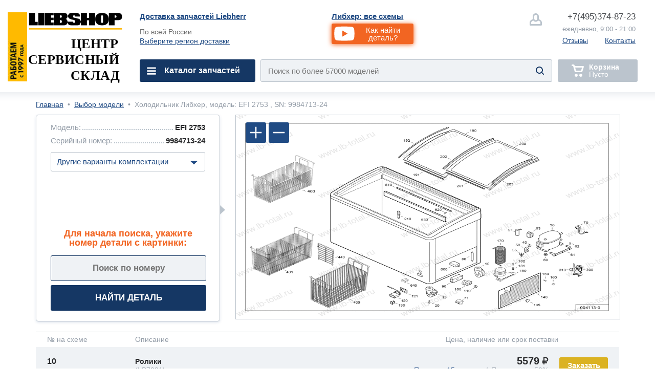

--- FILE ---
content_type: text/html; charset=utf-8
request_url: https://lb-total.ru/product/liebherr-efi-2753-998471324
body_size: 22718
content:

<!DOCTYPE html><html lang="ru">
<head>
    <meta http-equiv="content-type" content="text/html; charset=utf-8" />
<meta http-equiv="set-cookie" content="sid=6_urPwiFNWmlE0o0iVPA7CSVMfcsdnM0; expires=Monday, 30-Dec-2026 23:59:59 GMT; Path=/; domain=lb-total.ru;" />
	
<meta name="description" content="Детальная схема холодильника liebherr, модель: EFI 2753, SN: 9984713-24 в разборе с возможностью заказа редких деталей по низкой цене. Большинство в наличии. Доставка по России" />
<meta name="keywords" content="liebherr, модель EFI 2753, SN: 9984713-24, схема запчастей" />
<meta property="og:url" content="https://lb-total.ru/product/liebherr-efi-2753-998471324"/> 
<meta property="og:title" content="Холодильник Либхер: EFI 2753, SN: 9984713-24. Схема." />
<meta property="og:description" content="Детальная схема холодильника liebherr, модель: EFI 2753, SN: 9984713-24 в разборе с возможностью заказа редких деталей по низкой цене. Большинство в наличии. Доставка по России" />
<meta property="og:type" content="website" />
<meta property="og:image" content="https://lb-total.ru/images/libos/images/new8/205/25585.gif" />
<meta name="yandex-verification" content="ffba7b20c9306629" />
<link rel="shortcut icon" type="image/x-icon"  href="https://lb-total.ru/favicon.ico" />
<link rel="icon" type="image/svg+xml" href="https://lb-total.ru/favicon.svg" />
<link rel="image_src" href="https://lb-total.ru/images/libos/images/new8/205/25585.gif" />
<link rel="canonical" href="https://lb-total.ru/product/liebherr-efi-2753-998471324"/>
<link href="https://fonts.googleapis.com/css?family=Arimo:400,700&amp;subset=cyrillic" rel="preload" as="font"/>

    <meta id="vievport" name="viewport" content="width=device-width, initial-scale=.5 maximum-scale=.5 minimum-scale=.5 user-scalable=no"/>
	    
<script>(function(){var e,o,n,i,t,r,d,a,l,b;o=window.device,e={},window.device=e,i=window.document.documentElement,b=window.navigator.userAgent.toLowerCase(),e.ios=function(){return e.iphone()||e.ipod()||e.ipad()},e.iphone=function(){return!e.windows()&&t("iphone")},e.ipod=function(){return t("ipod")},e.ipad=function(){return t("ipad")},e.android=function(){return!e.windows()&&t("android")},e.androidPhone=function(){return e.android()&&t("mobile")},e.androidTablet=function(){return e.android()&&!t("mobile")},e.blackberry=function(){return t("blackberry")||t("bb10")||t("rim")},e.blackberryPhone=function(){return e.blackberry()&&!t("tablet")},e.blackberryTablet=function(){return e.blackberry()&&t("tablet")},e.windows=function(){return t("windows")},e.windowsPhone=function(){return e.windows()&&t("phone")},e.windowsTablet=function(){return e.windows()&&t("touch")&&!e.windowsPhone()},e.fxos=function(){return(t("(mobile;")||t("(tablet;"))&&t("; rv:")},e.fxosPhone=function(){return e.fxos()&&t("mobile")},e.fxosTablet=function(){return e.fxos()&&t("tablet")},e.meego=function(){return t("meego")},e.cordova=function(){return window.cordova&&"file:"===location.protocol},e.nodeWebkit=function(){return"object"==typeof window.process},e.mobile=function(){return e.androidPhone()||e.iphone()||e.ipod()||e.windowsPhone()||e.blackberryPhone()||e.fxosPhone()||e.meego()},e.tablet=function(){return e.ipad()||e.androidTablet()||e.blackberryTablet()||e.windowsTablet()||e.fxosTablet()},e.desktop=function(){return!e.tablet()&&!e.mobile()},e.television=function(){var e;for(television=["googletv","viera","smarttv","internet.tv","netcast","nettv","appletv","boxee","kylo","roku","dlnadoc","roku","pov_tv","hbbtv","ce-html"],e=0;e<television.length;){if(t(television[e]))return!0;e++}return!1},e.portrait=function(){return window.innerHeight/window.innerWidth>1},e.landscape=function(){return window.innerHeight/window.innerWidth<1},e.noConflict=function(){return window.device=o,this},t=function(e){return-1!==b.indexOf(e)},d=function(e){var o;return o=new RegExp(e,"i"),i.className.match(o)},n=function(e){var o=null;d(e)||(o=i.className.replace(/^\s+|\s+$/g,""),i.className=o+" "+e)},l=function(e){d(e)&&(i.className=i.className.replace(" "+e,""))},e.ios()?e.ipad()?n("ios ipad tablet"):e.iphone()?n("ios iphone mobile"):e.ipod()&&n("ios ipod mobile"):e.android()?n(e.androidTablet()?"android tablet":"android mobile"):e.blackberry()?n(e.blackberryTablet()?"blackberry tablet":"blackberry mobile"):e.windows()?n(e.windowsTablet()?"windows tablet":e.windowsPhone()?"windows mobile":"desktop"):e.fxos()?n(e.fxosTablet()?"fxos tablet":"fxos mobile"):e.meego()?n("meego mobile"):e.nodeWebkit()?n("node-webkit"):e.television()?n("television"):e.desktop()&&n("desktop"),e.cordova()&&n("cordova"),r=function(){e.ios()?e.ipad()?n("ios ipad tablet"):e.iphone()?n("ios iphone mobile"):e.ipod()&&n("ios ipod mobile"):e.android()?n(e.androidTablet()?"android tablet":"android mobile"):e.blackberry()?n(e.blackberryTablet()?"blackberry tablet":"blackberry mobile"):e.windows()?n(e.windowsTablet()?"windows tablet":e.windowsPhone()?"windows mobile":"desktop"):e.fxos()?n(e.fxosTablet()?"fxos tablet":"fxos mobile"):e.meego()?n("meego mobile"):e.nodeWebkit()?n("node-webkit"):e.television()?n("television"):e.desktop()&&n("desktop"),e.cordova()&&n("cordova"),e.landscape()?(l("portrait"),n("landscape")):(l("landscape"),n("portrait"))},a=Object.prototype.hasOwnProperty.call(window,"onorientationchange")?"orientationchange":"resize",window.addEventListener?window.addEventListener(a,r,!1):window.attachEvent?window.attachEvent(a,r):window[a]=r,r(),"function"==typeof define&&"object"==typeof define.amd&&define.amd?define(function(){return e}):"undefined"!=typeof module&&module.exports?module.exports=e:window.device=e}).call(this),window.device.mobile()||document.getElementById("vievport").setAttribute("content","width=device-width, initial-scale=1 maximum-scale=1 minimum-scale=1 user-scalable=no");</script>
<style>.-hm_s,.co-overhide{overflow:hidden}.-hm_h2,.co-uppr{text-transform:uppercase}.-fm_call,.-hm_basket,.-hm_call,.-sub_el a,.co-nodecor,.co-nodecor a,.hm- .-change_city,.hm- .-nav_i{text-decoration:none}*{margin:0;padding:0;border:0;font:inherit;vertical-align:baseline}body{line-height:1}ol,ul{list-style:none}h1,h2,h3,h4,h5{font-weight:400}.-hm_h2,.co-bold,.hm- .-nav_i{font-weight:700}hr,img,input{border:none}input[type=submit]::-moz-focus-inner{border:none;outline:0}a,input:focus{outline:0}address,i{font-style:normal}html,body{height:100%;font-family:Helvetica,Arial,sans-serif;color:#6a6a6a;background:#fff}.wrapper{min-height:100%}.co-base{margin:0 auto}.co-hide{display:none}.co-a{position:absolute}.-hm_butt,.co-empty,.co-l,.co-r{position:relative}.co-l{float:left}.co-r{float:right}.co-block{display:block}.co-invis{visibility:hidden}.co-empty{width:100%;height:0}.co-pointer{cursor:pointer}.co-iblock{display:inline-block}.co-italic{font-style:italic}.co-bkg_1{background-color:#fff}.co-clr_1{color:#939ca7}.co-clr_2{color:#204b84}.co-clr_3{color:#46494d}.co-ori{outline:red solid 1px}.co-ori2{outline:#dadada dashed 1px}.co-rad_1{-webkit-border-radius:3px;border-radius:3px}.co-rad_1m{-webkit-border-radius:6px;border-radius:6px}.co-shw_1{box-shadow:inset 0 2px 18px rgba(226,230,235,1);-webkit-box-shadow:inset 0 2px 18px rgba(226,230,235,1)}.co-shw_1m{box-shadow:0 3px 20px rgba(226,230,235,1);-webkit-box-shadow:0 3px 20px rgba(226,230,235,1)}.co-shw_2{box-shadow:0 1px 7px rgba(0,0,0,.15);-webkit-box-shadow:0 1px 7px rgba(0,0,0,.15)}.co-grad_1{background:#fff;background:-moz-linear-gradient(left,rgba(255,255,255,1) 0,rgba(255,255,255,1) 95%,rgba(234,240,247,1) 100%);background:-webkit-linear-gradient(left,rgba(255,255,255,1) 0,rgba(255,255,255,1) 95%,rgba(234,240,247,1) 100%);background:linear-gradient(to right,rgba(255,255,255,1) 0,rgba(255,255,255,1) 95%,rgba(234,240,247,1) 100%);filter:progid: DXImageTransform.Microsoft.gradient(startColorstr='#fff',endColorstr='#eaf0f7',GradientType=1)}.fm-,.hm-{display:none}html.mobile .fm-,html.mobile .hm-{display:block}.-hm_basket .-hm_count,html.mobile #id-footerbox,html.mobile #id-headerbox{display:none}.hm-{padding:30px 34px 0;border-bottom:2px solid #e2e6eb}.-hm_navbutt,.-hm_navbutt2{background-image:url([data-uri]);background-repeat:no-repeat;background-position:center;background-size:64px auto}.-hm_navbutt{width:64px;height:54px;top:18px}.-hm_butt{float:left;width:87px;height:87px;margin:0 20px 0 0;border:2px solid #bbc4cd;-webkit-border-radius:7px;border-radius:7px}.-hm_butt,.-hm_navbutt{-webkit-transition:all .6s cubic-bezier(.165,.84,.44,1);transition:all .6s cubic-bezier(.165,.84,.44,1)}.hm- .-search_submit,.-hm_srh{background-image:url([data-uri]);background-size:32px auto;background-repeat:no-repeat;background-position:50%; background-color:transparent;}.-hm_srh{background-color:#fff}.-hm_srh:after{content:"";position:absolute;width:0;height:0;margin:104px 0 0 28px;border-left:12px solid transparent;border-right:12px solid transparent;border-bottom:12px solid #bbc4cd;z-index:1;opacity:0}.-hm_call,.hm- .-nav_i2,.-fm_call{background-image:url([data-uri]);background-repeat:no-repeat}.-hm_call{text-indent: -10000px;background-position:50%;background-size:48px auto;background-color:#fff}.-hm_basket{margin:0;background-image:url([data-uri]);background-position:40% 50%;background-size:48px auto;background-repeat:no-repeat;background-color:#bbc4cd;pointer-events:none}.-hm_basket.co-active{background-color:#f26522;border:2px solid #f26522;pointer-events:auto}.-hm_basket.co-active .-hm_count{display:block;font-size:28px;position:absolute;z-index:2;width:56px;height:35px;padding:5px 0 0;top:68px;left:15px;color:#fff;background:#153764;-webkit-border-radius:20px;border-radius:20px;text-align:center}.-hm_t{height:118px}.-hm_s{height:0;-webkit-transition:height .6s ease-in-out;-moz-transition:height .6s ease-in-out;-ms-transition:height .6s ease-in-out;-o-transition:height .6s ease-in-out;transition:height .6s ease-in-out}.hm- .-search_form{width:calc(100% - 4px);height:84px;background:#eff2f5;border:2px solid #bbc4cd;overflow:hidden}.hm- .-input_search{font-size:1.875em;font-family:Helvetica;width:85%;height:2.8em;text-indent:.933em;background:0 0}.hm- .-input_search:focus{color:#5a5a5a}.hm- .-input_search::-webkit-input-placeholder{opacity:1}.hm- .-input_search::-moz-placeholder{opacity:1}.hm- .-input_search:-moz-placeholder{opacity:1}.hm- .-input_search:-ms-input-placeholder{opacity:1}.hm- .-search_submit{width:4.75em;height:5.25em;z-index:2;right:.5em}.-hm_title{margin:0 0 0 140px;display:none}.-hm_h2{font-family:Tahoma;font-size:28px;color:#153764}.-hm_h3{padding:.125em 0 0;font-size:28px;color:#46494d}.mobile.landscape .-hm_title{display:block}#id-srh:checked~.hm- .-hm_s{height:116px}#id-srh:checked~.hm- .-hm_srh{border-color:#204b84}.hm- .-nav_back,.hm- .-nav_el,.hm- .-sub_el{border-bottom:1px solid #e2e6eb}#id-srh:checked~.hm- .-hm_srh:after{opacity:1;-webkit-transition:opacity .6s ease-in-out;-moz-transition:opacity .6s ease-in-out;-ms-transition:opacity .6s ease-in-out;-o-transition:opacity .6s ease-in-out;transition:opacity .6s ease-in-out}#id-hm.co-fixnav{padding:5px 34px 0;width:calc(100% - 68px);position:fixed;z-index:332}.co-fixnav .-hm_r>*{-webkit-transform:scale(.75,.75);transform:scale(.75,.75)}.co-fixnav .-hm_t{height:92px}.co-fixnav .-hm_srh:after{margin:95px 0 0 28px}#id-nav_m:checked~.hm- .-cat_menu{left:0;-webkit-transform:translateX(0%);transform:translateX(0%);transition:transform 300ms ease-in-out}#id-nav_cat:checked~.hm- #id-cat,#id-subnav_cofemashiny:checked~.hm- #id-cofemashiny,#id-subnav_duhovie_shkafy:checked~.hm- #id-duhovie_shkafy,#id-subnav_elplity:checked~.hm- #id-elplity,#id-subnav_gazplity:checked~.hm- #id-gazplity,#id-subnav_holodilnyk:checked~.hm- #id-holodilnyk,#id-subnav_po_artikuly:checked~.hm- #id-po_artikuly,#id-subnav_po_proizvoditelu:checked~.hm- #id-po_proizvoditelu,#id-subnav_po_shemam:checked~.hm- #id-po_shemam,#id-subnav_posudomoika:checked~.hm- #id-posudomoika,#id-subnav_stiralka:checked~.hm- #id-stiralka,#id-subnav_svh:checked~.hm- #id-svh{left:0;-webkit-transform:none;transform:none;transition:transform 300ms ease-in-out}.hm- .-cat_menu{position:fixed;top:0;left:-100%;z-index:799;padding:0;width:calc(100% - 143px);height:100vh;border-right:1px solid #e5eaf2;-webkit-transform:translateX(-100%);transform:translateX(-100%);transition:transform 300ms ease-in-out;}.-hm_navbutt2{width:144px;height:144px;top:0;right:-144px;z-index:2;background-color:#fff}.hm- .-nav_wrap{width:100%;height:100vh;overflow-y:scroll;overflow-x:hidden}.hm- .-navbar{padding:134px 24px 100px 34px}.hm- .-nav_el{height:100px}.hm- .-location,.hm- .-nav_i{height:65px;padding:36px 0 0}.hm- .-nav_el:first-child{border-top:1px solid #e2e6eb}.hm- .-location{font-size:28px;vertical-align:middle}.hm- .-city{max-width:70%;white-space:nowrap;text-overflow:ellipsis;overflow:hidden}.hm- .-change_city{font-size:28px}.hm- .-nav_i{font-size:32px;display:block;color:#204b84}.hm- .-nav_i:focus,.hm- .-nav_i:hover{color:#fff}.hm- .-nav_i:active:before,.hm- .-nav_i:focus:before,.hm- .-nav_i:hover:before{content:"";position:absolute;z-index:-1;width:100%;height:100px;margin:-36px 0 0 -34px;background:#204b84}.hm- .-add_arrow,.hm- .-sub_el{background:url([data-uri]) calc(100% - 12px) 50%/40px auto no-repeat}.hm- .-add_arrow:focus,.hm- .-add_arrow:hover,.hm- .-sub_el:active,.hm- .-sub_el:focus,.hm- .-sub_el:hover{background-image:url([data-uri]);background-repeat:no-repeat;background-position:calc(100% - 12px) 50%;background-size:40px auto}.hm- .-nav_i_last{font-weight:400;padding:36px 0 0 72px}.hm- .-nav_i_last:active:before,.hm- .-nav_i_last:focus:before,.hm- .-nav_i_last:hover:before{margin:-36px 0 0 -106px}.hm- .-nav_i1{background:url([data-uri]) 0 50%/32px auto no-repeat}.hm- .-nav_i1:focus,.hm- .-nav_i1:hover{background:url([data-uri]) 0 50%/32px auto no-repeat}.hm- .-nav_i2{background-position:0 50%;background-size:32px auto}.hm- .-nav_i2:focus,.hm- .-nav_i2:hover{background:url([data-uri]) 0 50%/32px auto no-repeat}.hm- .-nav_i3{background:url([data-uri]) 0 50%/32px auto no-repeat}.hm- .-nav_i3:focus,.hm- .-nav_i3:hover{background:url([data-uri]) 0 50%/32px auto no-repeat}.hm- .-nav_i4,.hm- .-nav_i4:focus,.hm- .-nav_i4:hover{background:url([data-uri]) 0 50%/32px auto no-repeat}.hm- .-nav_i4{color:#0A0}.hm- .-subnav{position:absolute;top:0;left:100%;z-index:199;width:calc(100% - 54px);height:112%;padding:0 24px 100px 34px;-webkit-transform:translateX(100%);transform:translateX(100%);transition:transform 300ms ease-in-out;}.hm- .-nav_back,.hm- .-sub_el a,.hm- .-sub_el label{width:520px;display:table-cell;vertical-align:middle}.hm- .-nav_back{font-size:32px;padding:0 42px;height:134px;color:#46494d;text-align:center;background:url([data-uri]) 0 50%/40px auto no-repeat}.hm- .-sub_el{height:68px;font-size:30px;padding:6px 54px 6px 24px}.hm- .-sub_el a,.hm- .-sub_el label{height:68px}.hm- .-sub_el:active,.hm- .-sub_el:focus,.hm- .-sub_el:hover{background-color:#204b84;color:#fff}.hm- .-sub_el:active i,.hm- .-sub_el:focus i,.hm- .-sub_el:hover i{color:#fff}.hm- .-sub_el i{font-weight:400}.-sub_el a{color:#204b84}.-sub_el:active a,.-sub_el:focus a,.-sub_el:hover a{color:#fff}.fm-{min-height:200px;padding:38px 34px 30px;border-top:2px solid #e2e6eb;background:#eff2f5}.-fm_b1{height:120px}.-fm_b2{height:40px}.-fm_call{font-size:32px;height:56px;padding:20px 22px 0 64px;border:2px solid #153764;color:#153764;font-weight:700;background-position:20px 50%;background-size:32px auto}.-fm_el{font-size:28px}a.-fm_el{color:#204b84}.-h_navbar,.-h_subnav{display:none}.hm- .-nav_back,.hm- .-sub_el label,.hm- .-sub_el a{width:calc(100vw - 240px)}.hm- .-sub_el2{background:#fff}.hm- .-sub_el2:active,.hm- .-sub_el2:focus,.hm- .-sub_el2:hover{background:#204b84;color:#fff}.hm- .-fixplate{padding-top:135px}.hm- .-fixplate>label{position:fixed;width:calc(100vw - 200px);top:0;height:134px;background:#fff}.footer-promocode{display:none}</style>

    <link rel="stylesheet" href="/main/css/main_nomobile_v0206201LB.css" type="text/css" media="(min-width:768px)" />
	
		<link rel="stylesheet" href="/main/css/main_rm_shemas_v160125.css" type="text/css" media="screen" />
	
	
    <base href="https://lb-total.ru" />
    <title>Холодильник Либхер: EFI 2753, SN: 9984713-24. Схема.</title>
</head><body>
<header class="header" role="banner">
    <style>
                #id-subnav_menu8:checked~.hm- #id-menu8,
            
                #id-subnav_menu37:checked~.hm- #id-menu37,
            
                #id-subnav_menu35:checked~.hm- #id-menu35,
            
                #id-subnav_menu24:checked~.hm- #id-menu24,
            
                #id-subnav_menu2:checked~.hm- #id-menu2,
            
                #id-subnav_menu19:checked~.hm- #id-menu19,
            
                #id-subnav_menu6:checked~.hm- #id-menu6,
            
                #id-subnav_menu33:checked~.hm- #id-menu33,
            
                #id-subnav_menu23:checked~.hm- #id-menu23,
            
                #id-subnav_menu12:checked~.hm- #id-menu12,
            
                #id-subnav_menu1:checked~.hm- #id-menu1,
            
		#id-nav_help:checked~.hm- #id-help,
		#id-nav_menu_repair:checked~.hm- #id-menu_repair,
                #id-nav_service:checked~.hm- #id-service,
                #id-nav_about:checked~.hm- #id-about {left:0; -webkit-transform: none; transform: none; transition: transform 300ms ease-in-out;}
                .hm- .-subnav {height: 140%;}
		.hm- .-location .-city a {color:#204b84;}
		.mobile .hm- {background:#fff;}
                .hm- .-lb_logo {position:absolute; z-index:3; width:18rem; height:5rem; margin:0 0 0 6em; background: url(/main/img/mobile/lb_total_logo2_1.png) 0/18rem auto no-repeat;}
                .portrait .-lb_logo {width:14rem; height:5.5rem; background-size:14rem auto;}
                .hm- .-hm_title {margin: 0 0 0 23rem;}
    </style>
        
                <input id="id-subnav_menu8" class="co-hide" type="checkbox" />
            
                <input id="id-subnav_menu37" class="co-hide" type="checkbox" />
            
                <input id="id-subnav_menu35" class="co-hide" type="checkbox" />
            
                <input id="id-subnav_menu24" class="co-hide" type="checkbox" />
            
                <input id="id-subnav_menu2" class="co-hide" type="checkbox" />
            
                <input id="id-subnav_menu19" class="co-hide" type="checkbox" />
            
                <input id="id-subnav_menu6" class="co-hide" type="checkbox" />
            
                <input id="id-subnav_menu33" class="co-hide" type="checkbox" />
            
                <input id="id-subnav_menu23" class="co-hide" type="checkbox" />
            
                <input id="id-subnav_menu12" class="co-hide" type="checkbox" />
            
                <input id="id-subnav_menu1" class="co-hide" type="checkbox" />
            
        <input id="id-srh" class="co-hide" type="checkbox" />
        <input id="id-nav_m" class="co-hide" type="checkbox" />
        <input id="id-nav_menu_repair" class="co-hide" type="checkbox" />
        <input id="id-nav_cat" class="co-hide" type="checkbox" />
        <input id="id-nav_help" class="co-hide" type="checkbox" />
        <input id="id-nav_service" class="co-hide" type="checkbox" />
        <input id="id-nav_about" class="co-hide" type="checkbox" />
        <input id="id-subnav_po_shemam" class="co-hide" type="checkbox" />
        <input id="id-subnav_po_proizvoditelu" class="co-hide" type="checkbox" />
        <input id="id-subnav_po_artikuly" class="co-hide" type="checkbox" />

        <div id="id-hm" class="hm- co-bkg_1 co-shw_1m">
            <div class="-hm_t">
		<a href="https://lb-total.ru/" class="-lb_logo"></a>
                <label for="id-nav_m" class="-hm_navbutt co-l"></label>                
                <div class="-hm_title co-l">
                   <h2 class="-hm_h2">Запчасти<br />холодильников Liebherr</h2> 
                   <h3 class="-hm_h3">С доставкой по России</h3> 
                </div>                
                <div class="-hm_r co-r">
			
                <label for="id-srh" class="-hm_butt -hm_srh"></label>           
		<a class="-hm_butt -hm_call -mangotel" href="tel:+7(495)374-87-23">&nbsp;</a>

                    <a class="-hm_butt -hm_basket" href="/order"><i class="-hm_count">0</i></a>
                </div>
            </div>
            <div class="-hm_s">
                <form class="-search_form co-l co-rad_1m" id="id-search_m" action="" >
                    <input class="-input_search co-clr_1 co-l" type="text" placeholder="Название детали, модели, код" size="32"  />
                    <input class="-search_submit co-a co-pointer" type="submit" value="" />
                </form>
		<button class="-mvideo1 -videobutt co-rad_1m" value="myvideo1"><i class="-h_video_desc">Как найти деталь?</i></button>
            </div>
            <nav class="-cat_menu co-grad_1">
                <label for="id-nav_m" class="-hm_navbutt2 co-a"></label>
                <div class="-nav_wrap co-a">
                    <ul class="-navbar">
                       <li class="-nav_el">
                            <div class="-location co-clr_1">
                                <i class="-city co-l">Доставка:&nbsp;<i class="co-clr_3 co-bold">по всей России</i></i>
                                <a href="/dostavka" class="-change_city co-r co-clr_2 co-bold" >Выбрать</a>
                            </div>
                        
      		        <li class="-nav_el"><button class="-mvideo2 -videobutt" value="myvideo1">Как найти деталь?</button>
                        <li class="-nav_el">
                            <a href="/product/totallist" class="-nav_i">Поиск по схемам<i class="-h_nav_i2">&nbsp;</i></a>
                        <li class="-nav_el">
                            <a href="/product" class="-nav_i">Поиск по модели<i class="-h_nav_i2">&nbsp;59645</i></a>
                        <li class="-nav_el">
                            <a href="/partnum" class="-nav_i">Поиск по артикулу<i class="-h_nav_i2">&nbsp;42160</i></a>

                        <li class="-nav_el">
                            <label for="id-nav_cat" class="-nav_i -add_arrow">Каталог запчастей</label>

                        <li class="-nav_el">
                            <a href="/remont" class="-nav_i">Вызвать мастера по ремонту</a>

                        <li class="-nav_el">
                            <label for="id-nav_menu_repair" class="-nav_i -add_arrow">Ремонт</label>

                        <li class="-nav_el">
                            <label for="id-nav_help" class="-nav_i -add_arrow">Помощь</label>
        
                        <li class="-nav_el">
                            <label for="id-nav_service" class="-nav_i -add_arrow">Оказание услуг</label>

                        <li class="-nav_el">
                            <label for="id-nav_about" class="-nav_i -add_arrow">О нас</label>

                        <li class="-nav_el">
                            <a href="/contacts/3" class="-nav_i  -nav_i1 -nav_i_last">Написать нам</a>
           
                        <li class="-nav_el">
                            <a href="tel:+7(495)374-87-23" class="-nav_i -nav_i2 -nav_i_last -mangotel">Позвонить нам</a>
                        
                        <li class="-nav_el">
                            <a href="/lk" class="-nav_i -nav_i3 -nav_i_last">Личный кабинет</a>

                        <li class="-nav_el">
                            <a href="https://t.me/ZapchastyBT_bot" target="_blank" class="-nav_i -nav_i1 -nav_i_last">Telegram</a>
                        <li class="-nav_el">
                            <a href="https://wa.me/74953749923" target="_blank" class="-nav_i -nav_i1 -nav_i_last">WhatsApp</a>
                    </ul>
                    <nav id="id-cat" class="-subnav co-a co-grad_1">
                        <label for="id-nav_cat"><span class="-nav_back">Каталог запчастей</span></label>
                        <ul class="-sub_wrap co-clr_2">
                            <li class="-sub_el co-bold">
                                <a href="/product/totallist">Поиск по схемам<i class="-h_nav_i2">&nbsp;</i></a>
                            <li class="-sub_el co-bold">
                                <a href="/partnum">Поиск по артикулу<i class="-h_nav_i2">&nbsp;42160</i></a>

                            
        <li class="-sub_el -sub_el2">
             <a href="/component/remkomplekt">Ремкомплекты</a>
        </li>
    
        <li class="-sub_el -sub_el2">
             <a href="/component/ruchka">Ручки</a>
        </li>
    
            <li class="-sub_el">
                <label for="id-subnav_menu8" >Балконы надверные</label>
            </li>
        
            <li class="-sub_el">
                <label for="id-subnav_menu37" >Вентиляторы</label>
            </li>
        
            <li class="-sub_el -sub_el2">
               <a href="/component/dver">Встройка</a>
            </li>
        
            <li class="-sub_el -sub_el2">
               <a href="/component/ledogenerator">Ледогенератор</a>
            </li>
        
            <li class="-sub_el">
                <label for="id-subnav_menu35" >Направляющие</label>
            </li>
        
            <li class="-sub_el">
                <label for="id-subnav_menu24" >Обрамление полок</label>
            </li>
        
            <li class="-sub_el">
                <label for="id-subnav_menu2" >Панели ящиков</label>
            </li>
        
            <li class="-sub_el">
                <label for="id-subnav_menu19" >Петли и двери</label>
            </li>
        
            <li class="-sub_el">
                <label for="id-subnav_menu6" >Полки</label>
            </li>
        
            <li class="-sub_el">
                <label for="id-subnav_menu33" >Прочее</label>
            </li>
        
            <li class="-sub_el -sub_el2">
               <a href="/component/rezina">Резины(уплотнители)</a>
            </li>
        
            <li class="-sub_el -sub_el2">
               <a href="/component/sredstva">Средства по уходу</a>
            </li>
        
            <li class="-sub_el">
                <label for="id-subnav_menu23" >Электроника</label>
            </li>
        
            <li class="-sub_el">
                <label for="id-subnav_menu12" >Ящики морозилок</label>
            </li>
        
            <li class="-sub_el">
                <label for="id-subnav_menu1" >Ящики холод.камер</label>
            </li>
        

                        </ul>
                    </nav>

                    
                <nav id="id-menu8" class="-subnav co-a co-grad_1">
                    <label for="id-subnav_menu8"><span class="-nav_back">Балконы надверные</span></label>
                    <ul class="-sub_wrap co-clr_2">
                        <li class="-sub_el -sub_el2"><a href="/component/balkon">Все Балконы надверные</a></li>
            
            <li class="-sub_el -sub_el2"><a href="/component/derjatel">Боковые держатели</a>
        
            <li class="-sub_el -sub_el2"><a href="/component/krishkabalkona">Крышки</a>
        
            <li class="-sub_el -sub_el2"><a href="/component/litoybalkon">Литые прозрачные балконы</a>
        
            <li class="-sub_el -sub_el2"><a href="/component/eggtray">Лотки под яйца</a>
        
            <li class="-sub_el -sub_el2"><a href="/component/obramleniestekla">Обрамление стекол</a>
        
            <li class="-sub_el -sub_el2"><a href="/component/ogranichitel">Ограничители</a>
        
            <li class="-sub_el -sub_el2"><a href="/component/peregorodka">Перегородки</a>
        
            <li class="-sub_el -sub_el2"><a href="/component/steklobalkona">Стеклянные основания</a>
        
            <li class="-sub_el -sub_el2"><a href="/component/ugolkibalkona">Уголки балкона</a>
        
                </ul>
            </nav>
        
                <nav id="id-menu37" class="-subnav co-a co-grad_1">
                    <label for="id-subnav_menu37"><span class="-nav_back">Вентиляторы</span></label>
                    <ul class="-sub_wrap co-clr_2">
                        <li class="-sub_el -sub_el2"><a href="/component/ventilyator">Все Вентиляторы</a></li>
            
            <li class="-sub_el -sub_el2"><a href="/component/krilchatka">Крыльчатки</a>
        
                </ul>
            </nav>
        
                <nav id="id-menu35" class="-subnav co-a co-grad_1">
                    <label for="id-subnav_menu35"><span class="-nav_back">Направляющие</span></label>
                    <ul class="-sub_wrap co-clr_2">
                        <li class="-sub_el -sub_el2"><a href="/component/napravlayuschie">Все Направляющие</a></li>
            
            <li class="-sub_el -sub_el2"><a href="/component/molding">Молдинги</a>
        
            <li class="-sub_el -sub_el2"><a href="/component/yaschikopora">Опора ящиков</a>
        
            <li class="-sub_el -sub_el2"><a href="/component/telescop">Рельсы телескопические</a>
        
                </ul>
            </nav>
        
                <nav id="id-menu24" class="-subnav co-a co-grad_1">
                    <label for="id-subnav_menu24"><span class="-nav_back">Обрамление полок</span></label>
                    <ul class="-sub_wrap co-clr_2">
                        <li class="-sub_el -sub_el2"><a href="/component/obramlenie">Все Обрамление полок</a></li>
            
            <li class="-sub_el -sub_el2"><a href="/component/zadnienakladki">Задние накладки</a>
        
            <li class="-sub_el -sub_el2"><a href="/component/metalobramleniya">Металлические обрамления</a>
        
            <li class="-sub_el -sub_el2"><a href="/component/perednienakladki">Передние накладки</a>
        
            <li class="-sub_el -sub_el2"><a href="/component/plastikobramleniya">Пластиковые обрамления</a>
        
                </ul>
            </nav>
        
                <nav id="id-menu2" class="-subnav co-a co-grad_1">
                    <label for="id-subnav_menu2"><span class="-nav_back">Панели ящиков</span></label>
                    <ul class="-sub_wrap co-clr_2">
                        <li class="-sub_el -sub_el2"><a href="/component/nakladka">Все Панели ящиков</a></li>
            
            <li class="-sub_el -sub_el2"><a href="/component/digitvstavka">Вставки с цифрами</a>
        
            <li class="-sub_el -sub_el2"><a href="/component/infovstavka">Информационные вставки</a>
        
            <li class="-sub_el -sub_el2"><a href="/component/fasadyaschika">Фасады</a>
        
                </ul>
            </nav>
        
                <nav id="id-menu19" class="-subnav co-a co-grad_1">
                    <label for="id-subnav_menu19"><span class="-nav_back">Петли и двери</span></label>
                    <ul class="-sub_wrap co-clr_2">
                        <li class="-sub_el -sub_el2"><a href="/component/petlya">Все Петли и двери</a></li>
            
            <li class="-sub_el -sub_el2"><a href="/component/vtulki">Втулки</a>
        
            <li class="-sub_el -sub_el2"><a href="/component/totaldver">Двери в сборе</a>
        
            <li class="-sub_el -sub_el2"><a href="/component/dovodchik">Доводчики</a>
        
            <li class="-sub_el -sub_el2"><a href="/component/kronshtein">Кронштейны</a>
        
            <li class="-sub_el -sub_el2"><a href="/component/dveropora">Опоры дверей</a>
        
            <li class="-sub_el -sub_el2"><a href="/component/petli">Петли</a>
        
                </ul>
            </nav>
        
                <nav id="id-menu6" class="-subnav co-a co-grad_1">
                    <label for="id-subnav_menu6"><span class="-nav_back">Полки</span></label>
                    <ul class="-sub_wrap co-clr_2">
                        <li class="-sub_el -sub_el2"><a href="/component/polka">Все Полки</a></li>
            
            <li class="-sub_el -sub_el2"><a href="/component/dvernayapolka">Дверные полки</a>
        
            <li class="-sub_el -sub_el2"><a href="/component/plastpolka">Пластиковые</a>
        
            <li class="-sub_el -sub_el2"><a href="/component/vinepolka">Полки винные</a>
        
            <li class="-sub_el -sub_el2"><a href="/component/bottlepolka">Полки для бутылок</a>
        
            <li class="-sub_el -sub_el2"><a href="/component/holodpolka">Полки основной камеры</a>
        
            <li class="-sub_el -sub_el2"><a href="/component/polkareshetka">Полки-решетки</a>
        
            <li class="-sub_el -sub_el2"><a href="/component/uzkayapolka">Узкие полки</a>
        
                </ul>
            </nav>
        
                <nav id="id-menu33" class="-subnav co-a co-grad_1">
                    <label for="id-subnav_menu33"><span class="-nav_back">Прочее</span></label>
                    <ul class="-sub_wrap co-clr_2">
                        <li class="-sub_el -sub_el2"><a href="/component/outher">Все Прочее</a></li>
            
            <li class="-sub_el -sub_el2"><a href="/component/zamki">Замки</a>
        
            <li class="-sub_el -sub_el2"><a href="/component/kreplenie">Крепежи</a>
        
            <li class="-sub_el -sub_el2"><a href="/component/panels">Панели</a>
        
            <li class="-sub_el -sub_el2"><a href="/component/sbs">Соединители SideBySide</a>
        
            <li class="-sub_el -sub_el2"><a href="/component/filtr">Фильтры</a>
        
            <li class="-sub_el -sub_el2"><a href="/component/konturelement">Элементы контура</a>
        
                </ul>
            </nav>
        
                <nav id="id-menu23" class="-subnav co-a co-grad_1">
                    <label for="id-subnav_menu23"><span class="-nav_back">Электроника</span></label>
                    <ul class="-sub_wrap co-clr_2">
                        <li class="-sub_el -sub_el2"><a href="/component/avtomatika">Все Электроника</a></li>
            
            <li class="-sub_el -sub_el2"><a href="/component/blockupravleniya">Блоки управления</a>
        
            <li class="-sub_el -sub_el2"><a href="/component/datchik">Датчики сенсорные</a>
        
            <li class="-sub_el -sub_el2"><a href="/component/inventor">Инвенторы</a>
        
            <li class="-sub_el -sub_el2"><a href="/component/lampochka">Лампочки</a>
        
            <li class="-sub_el -sub_el2"><a href="/component/monitor">Мониторы</a>
        
            <li class="-sub_el -sub_el2"><a href="/component/pereklyuchatel">Переключатели</a>
        
            <li class="-sub_el -sub_el2"><a href="/component/plata">Платы управления</a>
        
                </ul>
            </nav>
        
                <nav id="id-menu12" class="-subnav co-a co-grad_1">
                    <label for="id-subnav_menu12"><span class="-nav_back">Ящики морозилок</span></label>
                    <ul class="-sub_wrap co-clr_2">
                        <li class="-sub_el -sub_el2"><a href="/component/yaschikmorozilki">Все Ящики морозилок</a></li>
            
            <li class="-sub_el -sub_el2"><a href="/component/verhniyyaschik">Верхние ящики</a>
        
            <li class="-sub_el -sub_el2"><a href="/component/korzina">Корзины</a>
        
            <li class="-sub_el -sub_el2"><a href="/component/yaschiknevidimka">Литые прозрачные ящики</a>
        
            <li class="-sub_el -sub_el2"><a href="/component/smalllotok">Лотки малые</a>
        
            <li class="-sub_el -sub_el2"><a href="/component/morozilka">Морозильные камеры</a>
        
            <li class="-sub_el -sub_el2"><a href="/component/nijniyyaschik">Нижние ящики</a>
        
            <li class="-sub_el -sub_el2"><a href="/component/morozpolka">Полки между ящиками</a>
        
            <li class="-sub_el -sub_el2"><a href="/component/sredniyyaschik">Средние ящики</a>
        
                </ul>
            </nav>
        
                <nav id="id-menu1" class="-subnav co-a co-grad_1">
                    <label for="id-subnav_menu1"><span class="-nav_back">Ящики холод.камер</span></label>
                    <ul class="-sub_wrap co-clr_2">
                        <li class="-sub_el -sub_el2"><a href="/component/yaschikholodilnoy">Все Ящики холод.камер</a></li>
            
            <li class="-sub_el -sub_el2"><a href="/component/kreplenieyaschika">Крепления ящиков</a>
        
            <li class="-sub_el -sub_el2"><a href="/component/bottletray">Подставки для бутылок</a>
        
            <li class="-sub_el -sub_el2"><a href="/component/biofresh">Ящики Биофреш</a>
        
            <li class="-sub_el -sub_el2"><a href="/component/fructlotok">Ящики для фруктов и овощей</a>
        
                </ul>
            </nav>
        

                    <nav id="id-help" class="-subnav co-a co-grad_1">
                        <label for="id-nav_help"><span class="-nav_back">Помощь</span></label>
                        <ul class="-sub_wrap co-clr_2">
                            <li class="-nav_el"><a class="-nav_i" href="/spravochnik/article_samovivoz">Что такое ПВЗ(пункт выдачи)?</a>
                            <li class="-nav_el"><a class="-nav_i" href="/spravochnik/article_postamat">Постамат - что и как?</a>
                            <li class="-nav_el"><a class="-nav_i" href="/spravochnik/preorder">Порядок предзаказа</a>
                            <li class="-nav_el"><a class="-nav_i" href="/spravochnik/vozvrat_tovara">Возврат товара</a>
                            <li class="-nav_el"><a class="-nav_i" href="/spravochnik/vozvrat_deneg">Возврат денег</a>
                            <li class="-nav_el"><a class="-nav_i" href="/sitemap">Карта сайта</a>
                        </ul>
                    </nav>
                    <nav id="id-service" class="-subnav co-a co-grad_1">
                        <label for="id-nav_service"><span class="-nav_back">Оказание услуг</span></label>
                        <ul class="-sub_wrap co-clr_2">
                            <li class="-nav_el"><a class="-nav_i" href="/dostavka">Доставка</a>
                            <li class="-nav_el"><a class="-nav_i" href="/oplata">Оплата</a>
                            <li class="-nav_el"><a class="-nav_i" href="/company/response">Отзывы</a>
                            <li class="-nav_el"><a class="-nav_i" href="/company/hronology">История заказов</a>
                            <li class="-nav_el"><a class="-nav_i" href="/doc/9590178_liebherr_instruction.pdf" target="_blank">Замена ручки</a>
                        </ul>
                    </nav>
                    <nav id="id-about" class="-subnav co-a co-grad_1">
                        <label for="id-nav_about"><span class="-nav_back">О нас</span></label>
                        <ul class="-sub_wrap co-clr_2">
                            <li class="-nav_el"><a class="-nav_i" href="/company">О компании</a>
                            <li class="-nav_el"><a class="-nav_i" href="/doc/public_dogovor_oferta.docx">Договор-оферта</a>
                            <li class="-nav_el"><a class="-nav_i" href="/company/contacts">Контакты</a>
                            <li class="-nav_el"><a class="-nav_i" href="/sklad">Склад</a>
                            <li class="-nav_el"><a class="-nav_i" href="/remont/moscow">Ремонт</a>
                        </ul>
                    </nav>                                        
            </div> 
        </nav>         
    </div>
    <div id="id-headerbox" class="co-bkg_1">
	<script>(function(){var a=window.device, b=a.tablet(), c=a.desktop(), d=document.getElementById('id-headerbox');if(b){d.classList.add('ht-');}if(c){d.classList.add('hd-');}})();</script>	
	
                <div class="-h_t">
                    <nav class="-h_l co-l">                        
                        <div class="-h_region co-l">
                            <i class="-h_rt co-clr_1 "></i><a class="-h_link1" href="/dostavka"><i class="co-bold">Доставка запчастей Liebherr</i></a>
                            <h5 class="-h_banner">
                                По всей России<br />
                                <a class="-h_link1" href="/dostavka">Выберите регион доставки</a>
                            </h5>
                        </div>
                        <div class="-h_bw co-l">
				
                            <div class="-h_bwi">
				<a class="-h_link1" href="/product/totallist"><i class="co-bold">Либхер: все схемы</i></a>
				<div class="-h_video">
				<button class="-h_video_butt -videobutt" value="myvideo1">
				<i class="-h_video_desc">Как найти деталь?</i></button></div>	
                            </div>
                                                        
                        </div>                        
                    </nav>
                    <nav class="-h_r co-r">   
                        <a class="-h_acc co-a co-nodecor"  href="/lk">&nbsp;</a>
                        <!--a class="-h_gift co-a co-nodecor"  href="/gift">&nbsp;</a-->
                        <a class="-h_feedback co-block co-nodecor" href="tel:+7(495)374-87-23" ><sub>+7(495)</sub>374-87-23</a>
                        <i class="-h_timetowork co-clr_1 co-block">ежедневно, 9:00 - 21:00</i>
                        <a class="-h_link_2 co-l" href="/company/response">Отзывы</a>
                        <a class="-h_link_2 co-r" href="/company/contacts">Контакты</a>
                    </nav>                
                </div>
            <div id="id-h_n" class="-h_n co-bkg_1">
                    <div class="-h_logo">
                        <section id="id-logo_w" class="-h_logo_w co-a ">
                            <h2 class="-h_logo_h">
                                <i class="-h_logo_a co-block co-bold co-nodecor ">
					<i>Центр</i><i class="-h_logo_i1">сервисный</i><i class="-h_logo_i2">склад</i>
                                </i>
                            </h2>
                        </section>
                        <a class="-h_logo_a2 co-a" href="/">&nbsp;</a>
                    </div>
                    <nav class="-h_nav_wrap co-l"> 
                        <i class="-h_nav_butt co-a co-bold co-nodecor co-rad_1">Каталог запчастей</i> 
                        <ul class="-h_navbar co-a co-rad_1"> 
	                        <li class="-h_nav_el -h_nav_el_link"> 
                                    <a href="/partnum" class="-h_nav_i -h_nav_i1">По артикулу<i class="-h_nav_i2">&nbsp;42160</i></a>
	                        <li class="-h_nav_el -h_nav_el_link"> 
                                    <a href="/product" class="-h_nav_i -h_nav_i1">По модели<i class="-h_nav_i2">&nbsp;59645</i></a>
 	                        <li class="-h_nav_el -h_nav_el_link">
                                    <a href="/product/totallist" class="-h_nav_i -h_nav_i1">По схемам<i class="-h_nav_i2">&nbsp;</i></a>
 	                        <li class="-h_nav_el ">
                                <a href="/remont" class="-h_nav_i -h_nav_i1">Ремонт<i class="-h_nav_i2"></i></a>
                                <nav class="-h_subnav co-a co-shw_2 co-rad_1">
									<a class="-h_sub_el" href="/remont"><i class="-h_snav_i">Вызвать мастера</i></a>
									<a class="-h_sub_el" href="/remont/price"><i class="-h_snav_i">Прайс</i></a>
									<a class="-h_sub_el" href="/remont/servicecenter"><i class="-h_snav_i">Сервисный центр</i></a>
									<a class="-h_sub_el" href="/remont/warranty"><i class="-h_snav_i">Гарантии качества</i></a>
									<a class="-h_sub_el" href="/spravochnik/zamena_uplotnitelya"><i class="-h_snav_i">Замена уплотнительной резины на холодильник</i></a>
									<a class="-h_sub_el" href="/spravochnik/liebherr"><i class="-h_snav_i">Ремонт холодильников Либхер</i></a>
								</nav>
                            
        <li class="-h_nav_el -h_nav_el_link">
            <a href="/component/ruchka" class="-h_nav_i">Ручки и ремкомплекты</a>
        </li>
    
        <li class="-h_nav_el ">
            <a href="/component/balkon" class="-h_nav_i">Балконы надверные</a>
                            
                <nav class="-h_subnav co-a co-shw_2 co-rad_1">
                    <a class="-h_sub_el" href="/component/balkon"><i class="-h_snav_i">Все Балконы надверные</i></a>
            
            <a class="-h_sub_el -sub_el2" href="/component/derjatel"><i class="-h_snav_i">Боковые держатели</i></a>
        
            <a class="-h_sub_el -sub_el2" href="/component/krishkabalkona"><i class="-h_snav_i">Крышки</i></a>
        
            <a class="-h_sub_el -sub_el2" href="/component/litoybalkon"><i class="-h_snav_i">Литые прозрачные балконы</i></a>
        
            <a class="-h_sub_el -sub_el2" href="/component/eggtray"><i class="-h_snav_i">Лотки под яйца</i></a>
        
            <a class="-h_sub_el -sub_el2" href="/component/obramleniestekla"><i class="-h_snav_i">Обрамление стекол</i></a>
        
            <a class="-h_sub_el -sub_el2" href="/component/ogranichitel"><i class="-h_snav_i">Ограничители</i></a>
        
            <a class="-h_sub_el -sub_el2" href="/component/peregorodka"><i class="-h_snav_i">Перегородки</i></a>
        
            <a class="-h_sub_el -sub_el2" href="/component/steklobalkona"><i class="-h_snav_i">Стеклянные основания</i></a>
        
            <a class="-h_sub_el -sub_el2" href="/component/ugolkibalkona"><i class="-h_snav_i">Уголки балкона</i></a>
        
            </nav>
        
        </li>
    
        <li class="-h_nav_el ">
            <a href="/component/petlya" class="-h_nav_i">Петли и двери</a>
                            
                <nav class="-h_subnav co-a co-shw_2 co-rad_1">
                    <a class="-h_sub_el" href="/component/petlya"><i class="-h_snav_i">Все Петли и двери</i></a>
            
            <a class="-h_sub_el -sub_el2" href="/component/vtulki"><i class="-h_snav_i">Втулки</i></a>
        
            <a class="-h_sub_el -sub_el2" href="/component/totaldver"><i class="-h_snav_i">Двери в сборе</i></a>
        
            <a class="-h_sub_el -sub_el2" href="/component/dovodchik"><i class="-h_snav_i">Доводчики</i></a>
        
            <a class="-h_sub_el -sub_el2" href="/component/kronshtein"><i class="-h_snav_i">Кронштейны</i></a>
        
            <a class="-h_sub_el -sub_el2" href="/component/dveropora"><i class="-h_snav_i">Опоры дверей</i></a>
        
            <a class="-h_sub_el -sub_el2" href="/component/petli"><i class="-h_snav_i">Петли</i></a>
        
            <a class="-h_sub_el -sub_el2" href="/component/dver"><i class="-h_snav_i">Элементы встройки</i></a>
        
            </nav>
        
        </li>
    
        <li class="-h_nav_el ">
            <a href="/component/polka" class="-h_nav_i">Полки</a>
                            
                <nav class="-h_subnav co-a co-shw_2 co-rad_1">
                    <a class="-h_sub_el" href="/component/polka"><i class="-h_snav_i">Все Полки</i></a>
            
            <a class="-h_sub_el -sub_el2" href="/component/obramlenie"><i class="-h_snav_i">Обрамления полок</i></a>
	        
            <a class="-h_sub_el -sub_el2" href="/component/dvernayapolka"><i class="-h_snav_i">Дверные полки</i></a>
        
            <a class="-h_sub_el -sub_el2" href="/component/plastpolka"><i class="-h_snav_i">Пластиковые</i></a>
        
            <a class="-h_sub_el -sub_el2" href="/component/vinepolka"><i class="-h_snav_i">Полки винные</i></a>
        
            <a class="-h_sub_el -sub_el2" href="/component/bottlepolka"><i class="-h_snav_i">Полки для бутылок</i></a>
        
            <a class="-h_sub_el -sub_el2" href="/component/holodpolka"><i class="-h_snav_i">Полки основной камеры</i></a>
        
            <a class="-h_sub_el -sub_el2" href="/component/polkareshetka"><i class="-h_snav_i">Полки-решетки</i></a>
        
            <a class="-h_sub_el -sub_el2" href="/component/uzkayapolka"><i class="-h_snav_i">Узкие полки</i></a>
        
            </nav>
        
        </li>
    
        <li class="-h_nav_el ">
            <a href="/component/outher" class="-h_nav_i">Прочее</a>
                            
                <nav class="-h_subnav co-a co-shw_2 co-rad_1">
                    <a class="-h_sub_el" href="/component/outher"><i class="-h_snav_i">Все Прочее</i></a>
            
            <a class="-h_sub_el -sub_el2" href="/component/zamki"><i class="-h_snav_i">Замки</i></a>
        
            <a class="-h_sub_el -sub_el2" href="/component/kreplenie"><i class="-h_snav_i">Крепежи</i></a>
        
            <a class="-h_sub_el -sub_el2" href="/component/panels"><i class="-h_snav_i">Панели</i></a>
        
            <a class="-h_sub_el -sub_el2" href="/component/sbs"><i class="-h_snav_i">Соединители SideBySide</i></a>
        
            <a class="-h_sub_el -sub_el2" href="/component/filtr"><i class="-h_snav_i">Фильтры</i></a>
        
            <a class="-h_sub_el -sub_el2" href="/component/konturelement"><i class="-h_snav_i">Элементы контура</i></a>
        
            <a class="-h_sub_el -sub_el2" href="/component/ledogenerator"><i class="-h_snav_i">Ледогенераторы</i></a>
            <a class="-h_sub_el -sub_el2" href="/component/ventilyator"><i class="-h_snav_i">Вентиляторы</i></a>
            <a class="-h_sub_el -sub_el2" href="/component/dver"><i class="-h_snav_i">Для встройки</i></a>
            <a class="-h_sub_el -sub_el2" href="/component/sredstva"><i class="-h_snav_i">Средства по уходу</i></a>
        
            </nav>
        
        </li>
    
        <li class="-h_nav_el ">
            <a href="/component/avtomatika" class="-h_nav_i">Электроника</a>
                            
                <nav class="-h_subnav co-a co-shw_2 co-rad_1">
                    <a class="-h_sub_el" href="/component/avtomatika"><i class="-h_snav_i">Все Электроника</i></a>
            
            <a class="-h_sub_el -sub_el2" href="/component/blockupravleniya"><i class="-h_snav_i">Блоки управления</i></a>
        
            <a class="-h_sub_el -sub_el2" href="/component/datchik"><i class="-h_snav_i">Датчики сенсорные</i></a>
        
            <a class="-h_sub_el -sub_el2" href="/component/inventor"><i class="-h_snav_i">Инвенторы</i></a>
        
            <a class="-h_sub_el -sub_el2" href="/component/lampochka"><i class="-h_snav_i">Лампочки</i></a>
        
            <a class="-h_sub_el -sub_el2" href="/component/monitor"><i class="-h_snav_i">Мониторы</i></a>
        
            <a class="-h_sub_el -sub_el2" href="/component/pereklyuchatel"><i class="-h_snav_i">Переключатели</i></a>
        
            <a class="-h_sub_el -sub_el2" href="/component/plata"><i class="-h_snav_i">Платы управления</i></a>
        
            <a class="-h_sub_el -sub_el2" href="/component/ledogenerator"><i class="-h_snav_i">Ледогенераторы</i></a>
            <a class="-h_sub_el -sub_el2" href="/component/ventilyator"><i class="-h_snav_i">Вентиляторы</i></a>
        
            </nav>
        
        </li>
    
        <li class="-h_nav_el ">
            <a href="/component/yaschikmorozilki" class="-h_nav_i">Ящики морозилок</a>
                            
                <nav class="-h_subnav co-a co-shw_2 co-rad_1">
                    <a class="-h_sub_el" href="/component/yaschikmorozilki"><i class="-h_snav_i">Все Ящики морозилок</i></a>
            
            <a class="-h_sub_el -sub_el2" href="/component/nakladka"><i class="-h_snav_i">Панели ящиков(!)</i></a>
	        
            <a class="-h_sub_el -sub_el2" href="/component/verhniyyaschik"><i class="-h_snav_i">Верхние ящики</i></a>
        
            <a class="-h_sub_el -sub_el2" href="/component/korzina"><i class="-h_snav_i">Корзины</i></a>
        
            <a class="-h_sub_el -sub_el2" href="/component/yaschiknevidimka"><i class="-h_snav_i">Литые прозрачные ящики</i></a>
        
            <a class="-h_sub_el -sub_el2" href="/component/smalllotok"><i class="-h_snav_i">Лотки малые</i></a>
        
            <a class="-h_sub_el -sub_el2" href="/component/morozilka"><i class="-h_snav_i">Морозильные камеры</i></a>
        
            <a class="-h_sub_el -sub_el2" href="/component/nijniyyaschik"><i class="-h_snav_i">Нижние ящики</i></a>
        
            <a class="-h_sub_el -sub_el2" href="/component/morozpolka"><i class="-h_snav_i">Полки между ящиками</i></a>
        
            <a class="-h_sub_el -sub_el2" href="/component/sredniyyaschik"><i class="-h_snav_i">Средние ящики</i></a>
        
            </nav>
        
        </li>
    
        <li class="-h_nav_el ">
            <a href="/component/yaschikholodilnoy" class="-h_nav_i">Ящики холод.камер</a>
                            
                <nav class="-h_subnav co-a co-shw_2 co-rad_1">
                    <a class="-h_sub_el" href="/component/yaschikholodilnoy"><i class="-h_snav_i">Все Ящики холод.камер</i></a>
            
            <a class="-h_sub_el -sub_el2" href="/component/kreplenieyaschika"><i class="-h_snav_i">Крепления ящиков</i></a>
        
            <a class="-h_sub_el -sub_el2" href="/component/bottletray"><i class="-h_snav_i">Подставки для бутылок</i></a>
        
            <a class="-h_sub_el -sub_el2" href="/component/biofresh"><i class="-h_snav_i">Ящики Биофреш</i></a>
        
            <a class="-h_sub_el -sub_el2" href="/component/fructlotok"><i class="-h_snav_i">Ящики для фруктов и овощей</i></a>
        
            <a class="-h_sub_el -sub_el2" href="/component/napravlayuschie"><i class="-h_snav_i">Крепления</i></a>
        
            </nav>
        
        </li>
    
                        </ul>
                    </nav>
                    <div class="-h_after_nav"></div>                    

		    <div class="-h_video2 co-l">
		     <button class="-h_video_butt -videobutt" value="myvideo1">
		     <i class="-h_video_desc">Как найти деталь?</i></button></div>

                    <form class="-h_search_form co-l co-rad_1" id="id-search_d" action="" >
                        <input class="-h_input_search co-clr_1 co-l" type="text" placeholder="Поиск по более 57000 моделей" size="32"  />
                        <input class="-h_search_submit co-a co-pointer" type="submit" value="" />
                    </form>                    
                    <a class="-h_basket co-r co-rad_1 co-nodecor" href="/order">
                        <i class="-h_basket_el1 co-bold">Корзина</i><br />
                        <i class="-h_basket_el1">Пусто</i>
                    </a>                      
				                     
            </div>
            <div id="id-h_w" class="-h_w co-bkg_1"><i class="-h_w1 co-a"><i class="-h_w2 co-a co-shw_1"></i></i></div>
    </div>
</header>
<main class="main">
	
        <div id="u-informer" class="u-informer"><p id="u-content" class="-content"></p></div>
        <!--  БЛОК < ХЛЕБНЫЕ КРОШКИ >  -->
        <nav class="u-breadcrumbs co-base">
            <a href="/">Главная</a>
            <i>&nbsp;&#8226;&nbsp;</i>
            <a href="/product/totallist">Выбор модели</a>
            <i>&nbsp;&#8226;&nbsp;</i>
            <h1 class="-htag">Холодильник Либхер, модель: EFI 2753 , SN: 9984713-24</h1>
        </nav>

        <!--  БЛОК < ОГЛАВЛЕНИЕ >  -->
        <!--section class="u-cat_title co-base">
            <div class="-cover">
                <div class="-h1">Холодильник Либхер, модель: EFI 2753 , SN: 9984713-24</div>
            </div>
        </section-->

        <!--  БЛОК < СХЕМЫ >  -->
        <div class="u-shemas co-base">
            <!--  class="-c_left  -->
            <div class="-c_left co-a">

                <div class="-line">
                    <i class="-name co-a">Модель: </i>
                    <i class="-value co-r">EFI 2753</i>
                </div>

		<div class="-line">
                    <i class="-name -name_desktop co-a">Серийный номер:</i>
                    <i class="-name -name_tablet co-a">SN:</i>
                    <i class="-value co-r">9984713-24</i>
                </div>

				
			<select class="-select" name="complect_variant" onchange="location.href=this.value" >
				<option id="id_sel_el" selected > Другие варианты комплектации </option>
				
			<option value="/product/liebherr-efi-2753-090970800"> 090970800</option>
		
			<option value="/product/liebherr-efi-2753-998471300"> 998471300</option>
		
			<option value="/product/liebherr-efi-2753-090873000"> 090873000</option>
		
			<option value="/product/liebherr-efi-2753-998471301"> 998471301</option>
		
			<option value="/product/liebherr-efi-2753-090873002"> 090873002</option>
		
			<option value="/product/liebherr-efi-2753-090970802"> 090970802</option>
		
			<option value="/product/liebherr-efi-2753-998471302"> 998471302</option>
		
			<option value="/product/liebherr-efi-2753-090873003"> 090873003</option>
		
			<option value="/product/liebherr-efi-2753-090970803"> 090970803</option>
		
			<option value="/product/liebherr-efi-2753-998471303"> 998471303</option>
		
			<option value="/product/liebherr-efi-2753-090873004"> 090873004</option>
		
			<option value="/product/liebherr-efi-2753-090970804"> 090970804</option>
		
			<option value="/product/liebherr-efi-2753-998471304"> 998471304</option>
		
			<option value="/product/liebherr-efi-2753-090873005"> 090873005</option>
		
			<option value="/product/liebherr-efi-2753-090970805"> 090970805</option>
		
			<option value="/product/liebherr-efi-2753-091178305"> 091178305</option>
		
			<option value="/product/liebherr-efi-2753-091179205"> 091179205</option>
		
			<option value="/product/liebherr-efi-2753-998471305"> 998471305</option>
		
			<option value="/product/liebherr-efi-2753-090873006"> 090873006</option>
		
			<option value="/product/liebherr-efi-2753-090970806"> 090970806</option>
		
			<option value="/product/liebherr-efi-2753-091178306"> 091178306</option>
		
			<option value="/product/liebherr-efi-2753-091179206"> 091179206</option>
		
			<option value="/product/liebherr-efi-2753-091379206"> 091379206</option>
		
			<option value="/product/liebherr-efi-2753-998471306"> 998471306</option>
		
			<option value="/product/liebherr-efi-2753-090873007"> 090873007</option>
		
			<option value="/product/liebherr-efi-2753-090970807"> 090970807</option>
		
			<option value="/product/liebherr-efi-2753-091178307"> 091178307</option>
		
			<option value="/product/liebherr-efi-2753-091179207"> 091179207</option>
		
			<option value="/product/liebherr-efi-2753-091379207"> 091379207</option>
		
			<option value="/product/liebherr-efi-2753-998471307"> 998471307</option>
		
			<option value="/product/liebherr-efi-2753-090873008"> 090873008</option>
		
			<option value="/product/liebherr-efi-2753-090970808"> 090970808</option>
		
			<option value="/product/liebherr-efi-2753-091178308"> 091178308</option>
		
			<option value="/product/liebherr-efi-2753-091670208"> 091670208</option>
		
			<option value="/product/liebherr-efi-2753-090970809"> 090970809</option>
		
			<option value="/product/liebherr-efi-2753-091178309"> 091178309</option>
		
			<option value="/product/liebherr-efi-2753-091179209"> 091179209</option>
		
			<option value="/product/liebherr-efi-2753-091379209"> 091379209</option>
		
			<option value="/product/liebherr-efi-2753-091670209"> 091670209</option>
		
			<option value="/product/liebherr-efi-2753-998471309"> 998471309</option>
		
			<option value="/product/liebherr-efi-2753-091178310"> 091178310</option>
		
			<option value="/product/liebherr-efi-2753-091670210"> 091670210</option>
		
			<option value="/product/liebherr-efi-2753-091379223"> 091379223</option>
		
			<option value="/product/liebherr-efi-2753-998471323"> 998471323</option>
		
			<option value="/product/liebherr-efi-2753-091379224"> 091379224</option>
		
			<option value="/product/liebherr-efi-2753-090970825"> 090970825</option>
		
			<option value="/product/liebherr-efi-2753-090873026"> 090873026</option>
		
			<option value="/product/liebherr-efi-2753-091271800"> 091271800</option>
		
			<option value="/product/liebherr-efi-2753-091271801"> 091271801</option>
		
			<option value="/product/liebherr-efi-2753-091271802"> 091271802</option>
		
			<option value="/product/liebherr-efi-2753-091271803"> 091271803</option>
		
			<option value="/product/liebherr-efi-2753-998471311"> 998471311</option>
		
			<option value="/product/liebherr-efi-2753-998471308"> 998471308</option>
		
			<option value="/product/liebherr-efi-2753-998471310"> 998471310</option>
		
			<option value="/product/liebherr-efi-2753-091178311"> 091178311</option>
		
			<option value="/product/liebherr-efi-2753-092378704"> 092378704</option>
		
			<option value="/product/liebherr-efi-2753-092570313"> 092570313</option>
		
			<option value="/product/liebherr-efi-2753-092378703"> 092378703</option>
		
			<option value="/product/liebherr-efi-2753-090970810"> 090970810</option>
		
			<option value="/product/liebherr-efi-2753-091178315"> 091178315</option>
		
			<option value="/product/liebherr-efi-2753-091178324"> 091178324</option>
		
			<option value="/product/liebherr-efi-2753-091178313"> 091178313</option>
		
			<option value="/product/liebherr-efi-2753-092372013"> 092372013</option>
		
			<option value="/product/liebherr-efi-2753-092372010"> 092372010</option>
		
			<option value="/product/liebherr-efi-2753-092372022"> 092372022</option>
		
			<option value="/product/liebherr-efi-2753-092072301"> 092072301</option>
		
			<option value="/product/liebherr-efi-2753-092570204"> 092570204</option>
		
			<option value="/product/liebherr-efi-2753-091178312"> 091178312</option>
		
			<option value="/product/liebherr-efi-2753-092372021"> 092372021</option>
		
			<option value="/product/liebherr-efi-2753-091178326"> 091178326</option>
		
			<option value="/product/liebherr-efi-2753-092372025"> 092372025</option>
		
			<option value="/product/liebherr-efi-2753-092372012"> 092372012</option>
		
			<option value="/product/liebherr-efi-2753-091271805"> 091271805</option>
		
			<option value="/product/liebherr-efi-2753-092477503"> 092477503</option>
		
			<option value="/product/liebherr-efi-2753-091179208"> 091179208</option>
		
			<option value="/product/liebherr-efi-2753-091670226"> 091670226</option>
		
			<option value="/product/liebherr-efi-2753-091670212"> 091670212</option>
		
			<option value="/product/liebherr-efi-2753-091670211"> 091670211</option>
		
			<option value="/product/liebherr-efi-2753-091271804"> 091271804</option>
		
			<option value="/product/liebherr-efi-2753-091670213"> 091670213</option>
		
			<option value="/product/liebherr-efi-2753-091379208"> 091379208</option>
		
			<option value="/product/liebherr-efi-2753-092477504"> 092477504</option>
		
			<option value="/product/liebherr-efi-2753-091670214"> 091670214</option>
		
			<option value="/product/liebherr-efi-2753-092071601"> 092071601</option>
		
			<option value="/product/liebherr-efi-2753-091670215"> 091670215</option>
		
			<option value="/product/liebherr-efi-2753-091272405"> 091272405</option>
		
			<option value="/product/liebherr-efi-2753-092471006"> 092471006</option>
		
			<option value="/product/liebherr-efi-2753-091275810"> 091275810</option>
		
			<option value="/product/liebherr-efi-2753-091275806"> 091275806</option>
		
			<option value="/product/liebherr-efi-2753-092471003"> 092471003</option>
		
			<option value="/product/liebherr-efi-2753-091874809"> 091874809</option>
		
			<option value="/product/liebherr-efi-2753-091078806"> 091078806</option>
		
			<option value="/product/liebherr-efi-2753-091275811"> 091275811</option>
		
			<option value="/product/liebherr-efi-2753-091875609"> 091875609</option>
		
			<option value="/product/liebherr-efi-2753-091078809"> 091078809</option>
		
			<option value="/product/liebherr-efi-2753-091078805"> 091078805</option>
		
			<option value="/product/liebherr-efi-2753-091874808"> 091874808</option>
		
			<option value="/product/liebherr-efi-2753-092471005"> 092471005</option>
		
			<option value="/product/liebherr-efi-2753-091275805"> 091275805</option>
		
			<option value="/product/liebherr-efi-2753-091272408"> 091272408</option>
		
			<option value="/product/liebherr-efi-2753-092074109"> 092074109</option>
		
			<option value="/product/liebherr-efi-2753-091275812"> 091275812</option>
		
			<option value="/product/liebherr-efi-2753-091275809"> 091275809</option>
		
			<option value="/product/liebherr-efi-2753-092279609"> 092279609</option>
		
			<option value="/product/liebherr-efi-2753-091874811"> 091874811</option>
		
			<option value="/product/liebherr-efi-2753-091272409"> 091272409</option>
		
			<option value="/product/liebherr-efi-2753-091272407"> 091272407</option>
		
			<option value="/product/liebherr-efi-2753-091875610"> 091875610</option>
		
			<option value="/product/liebherr-efi-2753-091078808"> 091078808</option>
		
			<option value="/product/liebherr-efi-2753-092072401"> 092072401</option>
		
			<option value="/product/liebherr-efi-2753-091275808"> 091275808</option>
		
			<option value="/product/liebherr-efi-2753-091078807"> 091078807</option>
		
			<option value="/product/liebherr-efi-2753-091272406"> 091272406</option>
		
			<option value="/product/liebherr-efi-2753-091272410"> 091272410</option>
		
			<option value="/product/liebherr-efi-2753-092471004"> 092471004</option>
		
			<option value="/product/liebherr-efi-2753-091275807"> 091275807</option>
		
			<option value="/product/liebherr-efi-2753-092074110"> 092074110</option>
		
			<option value="/product/liebherr-efi-2753-092377805"> 092377805</option>
		
			<option value="/product/liebherr-efi-2753-092377804"> 092377804</option>
		
			<option value="/product/liebherr-efi-2753-092472604"> 092472604</option>
		
			<option value="/product/liebherr-efi-2753-092377825"> 092377825</option>
		
			<option value="/product/liebherr-efi-2753-092377806"> 092377806</option>
		
			<option value="/product/liebherr-efi-2753-092377803"> 092377803</option>
		
			<option value="/product/liebherr-efi-2753-092377826"> 092377826</option>
		
			<option value="/product/liebherr-efi-2753-092472603"> 092472603</option>
		
    		</select>
			<script> if(window.device.tablet()){document.getElementById('id_sel_el').text="Комплектации";} </script>
		

                <nav id="shemas-links" class="-butt_cover">
                    <div class="-butt_title co-hide">Схемы:</div>
                    
				<img class="-butt" src="https://lb-total.ru/images/libos/images/new8/205/25585.gif" data-butt="Схема 1"  alt="Холодильник Либхер: EFI 2753, SN: 9984713-24. Схема: 1" />
			
                </nav>
		<script>(function(){var cel=document.getElementById('shemas-links'),ci=cel.getElementsByTagName('img').length; cel.classList.add('co-sb_'+ci); })(); </script>
		<div class="-search_title -nomobile">Для начала поиска, укажите номер детали с картинки:</div>
	            <form class="-form_item_seach  -search_cover -nomobile" autocomplete="off">
			<input id="co-stattrigg" type="hidden" name="addstatistics" value="" data-params="id:32772628,maker:8,shemnum:12374,serial:998471324" />
			<input class="-input_search co-bold" type="text" placeholder="Поиск по номеру" size="32" id="id_isearch"/>
                	<input class="-submit_search co-pointer" type="submit" value="Найти деталь" />
	            </form>

            </div><!-- END class="-c_left  -->

            <!--  class="-c_right  -->
            <div class="-c_right">
                <div class="-shema_wrap">
                    <div id="id_shema-box" class="-shema_box co-l"></div>
                </div>
            </div>

        </div>
        <!-- КОНЕЦ БЛОКА < СХЕМЫ >  -->


        <!-- БЛОК < СТРОКА ПОИСКА >  -->
	<div class="u-search_line2 co-base -mobile">
            <form class="-form_item_seach -cover co-l">
                <input class="-input_search co-bold" type="text" placeholder="Поиск по номеру" size="32" pattern="^[0-9a-zA-Z]+$" title="Только цифры и английские буквы"/>
                <input class="-submit co-pointer" type="submit" value="" />
            </form>
        </div> 

        <!-- БЛОК < РЕЗУЛЬТАТ ПОИСКА >  -->
        <div id="id_sresult" class="co-sresult co-base">
	    <div id="id-in_stock" class="-in_stock co-hide">Найдено деталей: <i class="-val"></i><span class="-reset -nomobile">Сбросить фильтр</span><span class="-reset -mobile">Сбросить</span></div>
            <div id="id-no_stock" class="-no_stock co-hide">Деталь #<i class="-val"></i> в данной комплектации отсутствует, сверьтесь со схемой или <a href="/contacts/3">сообщите нам об ошибке</a> </div>
        </div>

        

	     <!--  БЛОК < ВЫВОД АРТИКУЛОВ >  -->
        <section id="id-art_list" class="-art_list co-base">

            <!--  class="u-art_title"  -->
            <div class="u-art_title">
                <i class="-c1">№ на схеме</i>
                <i class="-c2">Описание</i>
                <i class="-c3">Цена, наличие или срок поставки</i>
            </div>

	

                <!--  #0 -->
                <!--  class="u-art_card" -->
                <div class="u-art_card" id="it_10_">
                     <!--  class="-top" -->
                    <div class="-top">
                        <div class="co-empty">
			<span class="-butt_yellow co-addbasket" data-detail="detailnum:7021,iditem:0,itemstat:5,maker:8,shemnum:12374,serial:998471324" >Заказать</span>

                        </div>
                        <span class="-c1 ">10</span>

                        <span class="-c2 ">
                            Ролики
                            <br /><i class="-nolink">(LB7021)</i>
                        </span>

                        <div class="-c3">
				
                            <i class="-price_b">5579</i>
                            <div>
                                <a href="/spravochnik/preorder" class="-link" target="_blank">Поступит 15 апреля</a>
                                <i class="-in_stock">Предоплата 50%</i>
                            </div>
                        </div>

                    </div><!-- END class="-top" -->
                
                </div>
                <!-- END class="u-art_card" -->

			

                <!--  #0 -->
                <!--  class="u-art_card" -->
                <div class="u-art_card" id="it_20_">
                     <!--  class="-top" -->
                    <div class="-top">
                        <div class="co-empty">
			<span class="-butt_yellow co-addbasket" data-detail="detailnum:7022,iditem:0,itemstat:5,maker:8,shemnum:12374,serial:998471324" >Заказать</span>

                        </div>
                        <span class="-c1 ">20</span>

                        <span class="-c2 ">
                            Винт с шестигранной головкой
                            <br /><i class="-nolink">(LB7022)</i>
                        </span>

                        <div class="-c3">
				
                            <i class="-price_b">1150</i>
                            <div>
                                <a href="/spravochnik/preorder" class="-link" target="_blank">Поступит 15 апреля</a>
                                <i class="-in_stock">Предоплата 50%</i>
                            </div>
                        </div>

                    </div><!-- END class="-top" -->
                
                </div>
                <!-- END class="u-art_card" -->

			

                <!--  #0 -->
                <!--  class="u-art_card" -->
                <div class="u-art_card" id="it_21_">
                     <!--  class="-top" -->
                    <div class="-top">
                        <div class="co-empty">
			<span class="-butt_yellow co-addbasket" data-detail="detailnum:8642,iditem:0,itemstat:5,maker:8,shemnum:12374,serial:998471324" >Заказать</span>

                        </div>
                        <span class="-c1 ">21</span>

                        <span class="-c2 ">
                            Пластиковый ремешок
                            <br /><i class="-nolink">(LB8642)</i>
                        </span>

                        <div class="-c3">
				
                            <i class="-price_b">1742</i>
                            <div>
                                <a href="/spravochnik/preorder" class="-link" target="_blank">Поступит 15 апреля</a>
                                <i class="-in_stock">Предоплата 50%</i>
                            </div>
                        </div>

                    </div><!-- END class="-top" -->
                
                </div>
                <!-- END class="u-art_card" -->

			

                <!--  #0 -->
                <!--  class="u-art_card" -->
                <div class="u-art_card" id="it_30_">
                     <!--  class="-top" -->
                    <div class="-top">
                        <div class="co-empty">
			<span class="-butt_yellow co-addbasket" data-detail="detailnum:18821,iditem:0,itemstat:5,maker:8,shemnum:12374,serial:998471324" >Заказать</span>

                        </div>
                        <span class="-c1 ">30</span>

                        <span class="-c2 ">
                            Мотор R 134 a
                            <br /><i class="-nolink">(LB18821)</i>
                        </span>

                        <div class="-c3">
				
                            <i class="-price_b">39915</i>
                            <div>
                                <a href="/spravochnik/preorder" class="-link" target="_blank">Поступит 15 апреля</a>
                                <i class="-in_stock">Предоплата 50%</i>
                            </div>
                        </div>

                    </div><!-- END class="-top" -->
                
                </div>
                <!-- END class="u-art_card" -->

			

                <!--  #0 -->
                <!--  class="u-art_card" -->
                <div class="u-art_card" id="it_40_">
                     <!--  class="-top" -->
                    <div class="-top">
                        <div class="co-empty">
			

                        </div>
                        <span class="-c1 ">40</span>

                        <span class="-c2 ">
                            Газораспределитель
                            <br /><i class="-nolink">(LB18822)</i>
                        </span>

                        <div class="-c3">
				
                            <i class="-price_b">не поставляется</i>
			
                        </div>

                    </div><!-- END class="-top" -->
                
                </div>
                <!-- END class="u-art_card" -->

			

                <!--  #0 -->
                <!--  class="u-art_card" -->
                <div class="u-art_card" id="it_55_">
                     <!--  class="-top" -->
                    <div class="-top">
                        <div class="co-empty">
			<span class="-butt_yellow co-addbasket" data-detail="detailnum:17914,iditem:0,itemstat:5,maker:8,shemnum:12374,serial:998471324" >Заказать</span>

                        </div>
                        <span class="-c1 ">55</span>

                        <span class="-c2 ">
                            Реле
                            <br /><i class="-nolink">(LB17914)</i>
                        </span>

                        <div class="-c3">
				
                            <i class="-price_b">2640</i>
                            <div>
                                <a href="/spravochnik/preorder" class="-link" target="_blank">Поступит 15 апреля</a>
                                <i class="-in_stock">Предоплата 50%</i>
                            </div>
                        </div>

                    </div><!-- END class="-top" -->
                
                </div>
                <!-- END class="u-art_card" -->

			

                <!--  #0 -->
                <!--  class="u-art_card" -->
                <div class="u-art_card" id="it_60_">
                     <!--  class="-top" -->
                    <div class="-top">
                        <div class="co-empty">
			<span class="-butt_yellow co-addbasket" data-detail="detailnum:204,iditem:0,itemstat:5,maker:8,shemnum:12374,serial:998471324" >Заказать</span>

                        </div>
                        <span class="-c1 ">60</span>

                        <span class="-c2 ">
                            Крепления
                            <br /><i class="-nolink">(LB204)</i>
                        </span>

                        <div class="-c3">
				
                            <i class="-price_b">1742</i>
                            <div>
                                <a href="/spravochnik/preorder" class="-link" target="_blank">Поступит 15 апреля</a>
                                <i class="-in_stock">Предоплата 50%</i>
                            </div>
                        </div>

                    </div><!-- END class="-top" -->
                
                </div>
                <!-- END class="u-art_card" -->

			

                <!--  #0 -->
                <!--  class="u-art_card" -->
                <div class="u-art_card" id="it_61_">
                     <!--  class="-top" -->
                    <div class="-top">
                        <div class="co-empty">
			<span class="-butt_yellow co-addbasket" data-detail="detailnum:7027,iditem:0,itemstat:5,maker:8,shemnum:12374,serial:998471324" >Заказать</span>

                        </div>
                        <span class="-c1 ">61</span>

                        <span class="-c2 ">
                            Колесная база
                            <br /><i class="-nolink">(LB7027)</i>
                        </span>

                        <div class="-c3">
				
                            <i class="-price_b">1481</i>
                            <div>
                                <a href="/spravochnik/preorder" class="-link" target="_blank">Поступит 15 апреля</a>
                                <i class="-in_stock">Предоплата 50%</i>
                            </div>
                        </div>

                    </div><!-- END class="-top" -->
                
                </div>
                <!-- END class="u-art_card" -->

			

                <!--  #0 -->
                <!--  class="u-art_card" -->
                <div class="u-art_card" id="it_62_">
                     <!--  class="-top" -->
                    <div class="-top">
                        <div class="co-empty">
			<span class="-butt_yellow co-addbasket" data-detail="detailnum:7028,iditem:0,itemstat:5,maker:8,shemnum:12374,serial:998471324" >Заказать</span>

                        </div>
                        <span class="-c1 ">62</span>

                        <span class="-c2 ">
                            Винт с шестигранной головкой
                            <br /><i class="-nolink">(LB7028)</i>
                        </span>

                        <div class="-c3">
				
                            <i class="-price_b">1150</i>
                            <div>
                                <a href="/spravochnik/preorder" class="-link" target="_blank">Поступит 15 апреля</a>
                                <i class="-in_stock">Предоплата 50%</i>
                            </div>
                        </div>

                    </div><!-- END class="-top" -->
                
                </div>
                <!-- END class="u-art_card" -->

			

                <!--  #0 -->
                <!--  class="u-art_card" -->
                <div class="u-art_card" id="it_63_">
                     <!--  class="-top" -->
                    <div class="-top">
                        <div class="co-empty">
			<span class="-butt_yellow co-addbasket" data-detail="detailnum:8645,iditem:0,itemstat:5,maker:8,shemnum:12374,serial:998471324" >Заказать</span>

                        </div>
                        <span class="-c1 ">63</span>

                        <span class="-c2 ">
                            Аксессуары компрессора
                            <br /><i class="-nolink">(LB8645)</i>
                        </span>

                        <div class="-c3">
				
                            <i class="-price_b">2640</i>
                            <div>
                                <a href="/spravochnik/preorder" class="-link" target="_blank">Поступит 15 апреля</a>
                                <i class="-in_stock">Предоплата 50%</i>
                            </div>
                        </div>

                    </div><!-- END class="-top" -->
                
                </div>
                <!-- END class="u-art_card" -->

			

                <!--  #0 -->
                <!--  class="u-art_card" -->
                <div class="u-art_card" id="it_70_">
                     <!--  class="-top" -->
                    <div class="-top">
                        <div class="co-empty">
			<span class="-butt_yellow co-addbasket" data-detail="detailnum:17938,iditem:0,itemstat:5,maker:8,shemnum:12374,serial:998471324" >Заказать</span>

                        </div>
                        <span class="-c1 ">70</span>

                        <span class="-c2 ">
                            Линия питания
                            <br /><i class="-nolink">(LB17938)</i>
                        </span>

                        <div class="-c3">
				
                            <i class="-price_b">4512</i>
                            <div>
                                <a href="/spravochnik/preorder" class="-link" target="_blank">Поступит 15 апреля</a>
                                <i class="-in_stock">Предоплата 50%</i>
                            </div>
                        </div>

                    </div><!-- END class="-top" -->
                
                </div>
                <!-- END class="u-art_card" -->

			

                <!--  #0 -->
                <!--  class="u-art_card" -->
                <div class="u-art_card" id="it_71_">
                     <!--  class="-top" -->
                    <div class="-top">
                        <div class="co-empty">
			<span class="-butt_yellow co-addbasket" data-detail="detailnum:19321,iditem:0,itemstat:5,maker:8,shemnum:12374,serial:998471324" >Заказать</span>

                        </div>
                        <span class="-c1 ">71</span>

                        <span class="-c2 ">
                            Осушитель
                            <br /><i class="-nolink">(LB19321)</i>
                        </span>

                        <div class="-c3">
				
                            <i class="-price_b">4439</i>
                            <div>
                                <a href="/spravochnik/preorder" class="-link" target="_blank">Поступит 15 апреля</a>
                                <i class="-in_stock">Предоплата 50%</i>
                            </div>
                        </div>

                    </div><!-- END class="-top" -->
                
                </div>
                <!-- END class="u-art_card" -->

			

                <!--  #0 -->
                <!--  class="u-art_card" -->
                <div class="u-art_card" id="it_80_">
                     <!--  class="-top" -->
                    <div class="-top">
                        <div class="co-empty">
			<span class="-butt_yellow co-addbasket" data-detail="detailnum:7030,iditem:0,itemstat:5,maker:8,shemnum:12374,serial:998471324" >Заказать</span>

                        </div>
                        <span class="-c1 ">80</span>

                        <span class="-c2 ">
                            Осушитель
                            <br /><i class="-nolink">(LB7030)</i>
                        </span>

                        <div class="-c3">
				
                            <i class="-price_b">1977</i>
                            <div>
                                <a href="/spravochnik/preorder" class="-link" target="_blank">Поступит 15 апреля</a>
                                <i class="-in_stock">Предоплата 50%</i>
                            </div>
                        </div>

                    </div><!-- END class="-top" -->
                
                </div>
                <!-- END class="u-art_card" -->

			

                <!--  #0 -->
                <!--  class="u-art_card" -->
                <div class="u-art_card" id="it_90_">
                     <!--  class="-top" -->
                    <div class="-top">
                        <div class="co-empty">
			<span class="-butt_yellow co-addbasket" data-detail="detailnum:7031,iditem:0,itemstat:5,maker:8,shemnum:12374,serial:998471324" >Заказать</span>

                        </div>
                        <span class="-c1 ">90</span>

                        <span class="-c2 ">
                            Корпус термостата
                            <br /><i class="-nolink">(LB7031)</i>
                        </span>

                        <div class="-c3">
				
                            <i class="-price_b">1977</i>
                            <div>
                                <a href="/spravochnik/preorder" class="-link" target="_blank">Поступит 15 апреля</a>
                                <i class="-in_stock">Предоплата 50%</i>
                            </div>
                        </div>

                    </div><!-- END class="-top" -->
                
                </div>
                <!-- END class="u-art_card" -->

			

                <!--  #0 -->
                <!--  class="u-art_card" -->
                <div class="u-art_card" id="it_100_">
                     <!--  class="-top" -->
                    <div class="-top">
                        <div class="co-empty">
			<span class="-butt_yellow co-addbasket" data-detail="detailnum:7032,iditem:0,itemstat:5,maker:8,shemnum:12374,serial:998471324" >Заказать</span>

                        </div>
                        <span class="-c1 ">100</span>

                        <span class="-c2 ">
                            Термостат
                            <br /><i class="-nolink">(LB7032)</i>
                        </span>

                        <div class="-c3">
				
                            <i class="-price_b">16203</i>
                            <div>
                                <a href="/spravochnik/preorder" class="-link" target="_blank">Поступит 15 апреля</a>
                                <i class="-in_stock">Предоплата 50%</i>
                            </div>
                        </div>

                    </div><!-- END class="-top" -->
                
                </div>
                <!-- END class="u-art_card" -->

			

                <!--  #0 -->
                <!--  class="u-art_card" -->
                <div class="u-art_card" id="it_110_">
                     <!--  class="-top" -->
                    <div class="-top">
                        <div class="co-empty">
			<span class="-butt_yellow co-addbasket" data-detail="detailnum:17915,iditem:0,itemstat:5,maker:8,shemnum:12374,serial:998471324" >Заказать</span>

                        </div>
                        <span class="-c1 ">110</span>

                        <span class="-c2 ">
                            Корпус термостата
                            <br /><i class="-nolink">(LB17915)</i>
                        </span>

                        <div class="-c3">
				
                            <i class="-price_b">1742</i>
                            <div>
                                <a href="/spravochnik/preorder" class="-link" target="_blank">Поступит 15 апреля</a>
                                <i class="-in_stock">Предоплата 50%</i>
                            </div>
                        </div>

                    </div><!-- END class="-top" -->
                
                </div>
                <!-- END class="u-art_card" -->

			

                <!--  #0 -->
                <!--  class="u-art_card" -->
                <div class="u-art_card" id="it_120_">
                     <!--  class="-top" -->
                    <div class="-top">
                        <div class="co-empty">
			<span class="-butt_yellow co-addbasket" data-detail="detailnum:7034,iditem:0,itemstat:5,maker:8,shemnum:12374,serial:998471324" >Заказать</span>

                        </div>
                        <span class="-c1 ">120</span>

                        <span class="-c2 ">
                            Термометр
                            <br /><i class="-nolink">(LB7034)</i>
                        </span>

                        <div class="-c3">
				
                            <i class="-price_b">5579</i>
                            <div>
                                <a href="/spravochnik/preorder" class="-link" target="_blank">Поступит 15 апреля</a>
                                <i class="-in_stock">Предоплата 50%</i>
                            </div>
                        </div>

                    </div><!-- END class="-top" -->
                
                </div>
                <!-- END class="u-art_card" -->

			

                <!--  #0 -->
                <!--  class="u-art_card" -->
                <div class="u-art_card" id="it_121_">
                     <!--  class="-top" -->
                    <div class="-top">
                        <div class="co-empty">
			<span class="-butt_yellow co-addbasket" data-detail="detailnum:7999,iditem:0,itemstat:5,maker:8,shemnum:12374,serial:998471324" >Заказать</span>

                        </div>
                        <span class="-c1 ">121</span>

                        <span class="-c2 ">
                            Армирующая пластина
                            <br /><i class="-nolink">(LB7999)</i>
                        </span>

                        <div class="-c3">
				
                            <i class="-price_b">900</i>
                            <div>
                                <a href="/spravochnik/preorder" class="-link" target="_blank">Поступит 15 апреля</a>
                                <i class="-in_stock">Предоплата 50%</i>
                            </div>
                        </div>

                    </div><!-- END class="-top" -->
                
                </div>
                <!-- END class="u-art_card" -->

			

                <!--  #0 -->
                <!--  class="u-art_card" -->
                <div class="u-art_card" id="it_130_">
                     <!--  class="-top" -->
                    <div class="-top">
                        <div class="co-empty">
			<span class="-butt_yellow co-addbasket" data-detail="detailnum:8000,iditem:0,itemstat:5,maker:8,shemnum:12374,serial:998471324" >Заказать</span>

                        </div>
                        <span class="-c1 ">130</span>

                        <span class="-c2 ">
                            Лампа накаливания
                            <br /><i class="-nolink">(LB8000)</i>
                        </span>

                        <div class="-c3">
				
                            <i class="-price_b">1977</i>
                            <div>
                                <a href="/spravochnik/preorder" class="-link" target="_blank">Поступит 15 апреля</a>
                                <i class="-in_stock">Предоплата 50%</i>
                            </div>
                        </div>

                    </div><!-- END class="-top" -->
                
                </div>
                <!-- END class="u-art_card" -->

			

                <!--  #0 -->
                <!--  class="u-art_card" -->
                <div class="u-art_card" id="it_140_">
                     <!--  class="-top" -->
                    <div class="-top">
                        <div class="co-empty">
			<span class="-butt_yellow co-addbasket" data-detail="detailnum:17916,iditem:0,itemstat:5,maker:8,shemnum:12374,serial:998471324" >Заказать</span>

                        </div>
                        <span class="-c1 ">140</span>

                        <span class="-c2 ">
                            Панель корпуса крышки
                            <br /><i class="-nolink">(LB17916)</i>
                        </span>

                        <div class="-c3">
				
                            <i class="-price_b">2640</i>
                            <div>
                                <a href="/spravochnik/preorder" class="-link" target="_blank">Поступит 15 апреля</a>
                                <i class="-in_stock">Предоплата 50%</i>
                            </div>
                        </div>

                    </div><!-- END class="-top" -->
                
                </div>
                <!-- END class="u-art_card" -->

			

                <!--  #0 -->
                <!--  class="u-art_card" -->
                <div class="u-art_card" id="it_145_">
                     <!--  class="-top" -->
                    <div class="-top">
                        <div class="co-empty">
			<span class="-butt_yellow co-addbasket" data-detail="detailnum:17917,iditem:0,itemstat:5,maker:8,shemnum:12374,serial:998471324" >Заказать</span>

                        </div>
                        <span class="-c1 ">145</span>

                        <span class="-c2 ">
                            Крышка
                            <br /><i class="-nolink">(LB17917)</i>
                        </span>

                        <div class="-c3">
				
                            <i class="-price_b">1008</i>
                            <div>
                                <a href="/spravochnik/preorder" class="-link" target="_blank">Поступит 15 апреля</a>
                                <i class="-in_stock">Предоплата 50%</i>
                            </div>
                        </div>

                    </div><!-- END class="-top" -->
                
                </div>
                <!-- END class="u-art_card" -->

			

                <!--  #0 -->
                <!--  class="u-art_card" -->
                <div class="u-art_card" id="it_150_">
                     <!--  class="-top" -->
                    <div class="-top">
                        <div class="co-empty">
			<span class="-butt_yellow co-addbasket" data-detail="detailnum:7037,iditem:0,itemstat:5,maker:8,shemnum:12374,serial:998471324" >Заказать</span>

                        </div>
                        <span class="-c1 ">150</span>

                        <span class="-c2 ">
                            Винт с шайбой
                            <br /><i class="-nolink">(LB7037)</i>
                        </span>

                        <div class="-c3">
				
                            <i class="-price_b">1742</i>
                            <div>
                                <a href="/spravochnik/preorder" class="-link" target="_blank">Поступит 15 апреля</a>
                                <i class="-in_stock">Предоплата 50%</i>
                            </div>
                        </div>

                    </div><!-- END class="-top" -->
                
                </div>
                <!-- END class="u-art_card" -->

			

                <!--  #0 -->
                <!--  class="u-art_card" -->
                <div class="u-art_card" id="it_160_">
                     <!--  class="-top" -->
                    <div class="-top">
                        <div class="co-empty">
			<span class="-butt_yellow co-addbasket" data-detail="detailnum:17918,iditem:0,itemstat:5,maker:8,shemnum:12374,serial:998471324" >Заказать</span>

                        </div>
                        <span class="-c1 ">160</span>

                        <span class="-c2 ">
                            Крышка
                            <br /><i class="-nolink">(LB17918)</i>
                        </span>

                        <div class="-c3">
				
                            <i class="-price_b">1150</i>
                            <div>
                                <a href="/spravochnik/preorder" class="-link" target="_blank">Поступит 15 апреля</a>
                                <i class="-in_stock">Предоплата 50%</i>
                            </div>
                        </div>

                    </div><!-- END class="-top" -->
                
                </div>
                <!-- END class="u-art_card" -->

			

                <!--  #0 -->
                <!--  class="u-art_card" -->
                <div class="u-art_card" id="it_190_">
                     <!--  class="-top" -->
                    <div class="-top">
                        <div class="co-empty">
			<span class="-butt_yellow co-addbasket" data-detail="detailnum:17990,iditem:0,itemstat:5,maker:8,shemnum:12374,serial:998471324" >Заказать</span>

                        </div>
                        <span class="-c1 ">190</span>

                        <span class="-c2 ">
                            Стеклянная дверь в сборе
                            <br /><i class="-nolink">(LB17990)</i>
                        </span>

                        <div class="-c3">
				
                            <i class="-price_b">17976</i>
                            <div>
                                <a href="/spravochnik/preorder" class="-link" target="_blank">Поступит 15 апреля</a>
                                <i class="-in_stock">Предоплата 50%</i>
                            </div>
                        </div>

                    </div><!-- END class="-top" -->
                
                </div>
                <!-- END class="u-art_card" -->

			

                <!--  #0 -->
                <!--  class="u-art_card" -->
                <div class="u-art_card" id="it_191_">
                     <!--  class="-top" -->
                    <div class="-top">
                        <div class="co-empty">
			<span class="-butt_yellow co-addbasket" data-detail="detailnum:13665,iditem:0,itemstat:5,maker:8,shemnum:12374,serial:998471324" >Заказать</span>

                        </div>
                        <span class="-c1 ">191</span>

                        <span class="-c2 ">
                            Прокладка
                            <br /><i class="-nolink">(LB13665)</i>
                        </span>

                        <div class="-c3">
				
                            <i class="-price_b">1481</i>
                            <div>
                                <a href="/spravochnik/preorder" class="-link" target="_blank">Поступит 15 апреля</a>
                                <i class="-in_stock">Предоплата 50%</i>
                            </div>
                        </div>

                    </div><!-- END class="-top" -->
                
                </div>
                <!-- END class="u-art_card" -->

			

                <!--  #0 -->
                <!--  class="u-art_card" -->
                <div class="u-art_card" id="it_192_">
                     <!--  class="-top" -->
                    <div class="-top">
                        <div class="co-empty">
			<span class="-butt_yellow co-addbasket" data-detail="detailnum:7041,iditem:0,itemstat:5,maker:8,shemnum:12374,serial:998471324" >Заказать</span>

                        </div>
                        <span class="-c1 ">192</span>

                        <span class="-c2 ">
                            Прокладка
                            <br /><i class="-nolink">(LB7041)</i>
                        </span>

                        <div class="-c3">
				
                            <i class="-price_b">1481</i>
                            <div>
                                <a href="/spravochnik/preorder" class="-link" target="_blank">Поступит 15 апреля</a>
                                <i class="-in_stock">Предоплата 50%</i>
                            </div>
                        </div>

                    </div><!-- END class="-top" -->
                
                </div>
                <!-- END class="u-art_card" -->

			

                <!--  #0 -->
                <!--  class="u-art_card" -->
                <div class="u-art_card" id="it_200_">
                     <!--  class="-top" -->
                    <div class="-top">
                        <div class="co-empty">
			<span class="-butt_yellow co-addbasket" data-detail="detailnum:17991,iditem:0,itemstat:5,maker:8,shemnum:12374,serial:998471324" >Заказать</span>

                        </div>
                        <span class="-c1 ">200</span>

                        <span class="-c2 ">
                            Стеклянная дверь в сборе
                            <br /><i class="-nolink">(LB17991)</i>
                        </span>

                        <div class="-c3">
				
                            <i class="-price_b">17976</i>
                            <div>
                                <a href="/spravochnik/preorder" class="-link" target="_blank">Поступит 15 апреля</a>
                                <i class="-in_stock">Предоплата 50%</i>
                            </div>
                        </div>

                    </div><!-- END class="-top" -->
                
                </div>
                <!-- END class="u-art_card" -->

			

                <!--  #0 -->
                <!--  class="u-art_card" -->
                <div class="u-art_card" id="it_201_">
                     <!--  class="-top" -->
                    <div class="-top">
                        <div class="co-empty">
			<span class="-butt_yellow co-addbasket" data-detail="detailnum:13665,iditem:0,itemstat:5,maker:8,shemnum:12374,serial:998471324" >Заказать</span>

                        </div>
                        <span class="-c1 ">201</span>

                        <span class="-c2 ">
                            Прокладка
                            <br /><i class="-nolink">(LB13665)</i>
                        </span>

                        <div class="-c3">
				
                            <i class="-price_b">1481</i>
                            <div>
                                <a href="/spravochnik/preorder" class="-link" target="_blank">Поступит 15 апреля</a>
                                <i class="-in_stock">Предоплата 50%</i>
                            </div>
                        </div>

                    </div><!-- END class="-top" -->
                
                </div>
                <!-- END class="u-art_card" -->

			

                <!--  #0 -->
                <!--  class="u-art_card" -->
                <div class="u-art_card" id="it_202_">
                     <!--  class="-top" -->
                    <div class="-top">
                        <div class="co-empty">
			<span class="-butt_yellow co-addbasket" data-detail="detailnum:7043,iditem:0,itemstat:5,maker:8,shemnum:12374,serial:998471324" >Заказать</span>

                        </div>
                        <span class="-c1 ">202</span>

                        <span class="-c2 ">
                            Прокладка
                            <br /><i class="-nolink">(LB7043)</i>
                        </span>

                        <div class="-c3">
				
                            <i class="-price_b">1481</i>
                            <div>
                                <a href="/spravochnik/preorder" class="-link" target="_blank">Поступит 15 апреля</a>
                                <i class="-in_stock">Предоплата 50%</i>
                            </div>
                        </div>

                    </div><!-- END class="-top" -->
                
                </div>
                <!-- END class="u-art_card" -->

			

                <!--  #0 -->
                <!--  class="u-art_card" -->
                <div class="u-art_card" id="it_203_">
                     <!--  class="-top" -->
                    <div class="-top">
                        <div class="co-empty">
			<span class="-butt_yellow co-addbasket" data-detail="detailnum:7044,iditem:0,itemstat:5,maker:8,shemnum:12374,serial:998471324" >Заказать</span>

                        </div>
                        <span class="-c1 ">203</span>

                        <span class="-c2 ">
                            Прокладка
                            <br /><i class="-nolink">(LB7044)</i>
                        </span>

                        <div class="-c3">
				
                            <i class="-price_b">1481</i>
                            <div>
                                <a href="/spravochnik/preorder" class="-link" target="_blank">Поступит 15 апреля</a>
                                <i class="-in_stock">Предоплата 50%</i>
                            </div>
                        </div>

                    </div><!-- END class="-top" -->
                
                </div>
                <!-- END class="u-art_card" -->

			

                <!--  #0 -->
                <!--  class="u-art_card" -->
                <div class="u-art_card" id="it_210_">
                     <!--  class="-top" -->
                    <div class="-top">
                        <div class="co-empty">
			<span class="-butt_yellow co-addbasket" data-detail="detailnum:7045,iditem:0,itemstat:5,maker:8,shemnum:12374,serial:998471324" >Заказать</span>

                        </div>
                        <span class="-c1 ">210</span>

                        <span class="-c2 ">
                            Слив конденсата
                            <br /><i class="-nolink">(LB7045)</i>
                        </span>

                        <div class="-c3">
				
                            <i class="-price_b">2640</i>
                            <div>
                                <a href="/spravochnik/preorder" class="-link" target="_blank">Поступит 15 апреля</a>
                                <i class="-in_stock">Предоплата 50%</i>
                            </div>
                        </div>

                    </div><!-- END class="-top" -->
                
                </div>
                <!-- END class="u-art_card" -->

			

                <!--  #0 -->
                <!--  class="u-art_card" -->
                <div class="u-art_card" id="it_400_">
                     <!--  class="-top" -->
                    <div class="-top">
                        <div class="co-empty">
			<span class="-butt_yellow co-addbasket" data-detail="detailnum:17955,iditem:0,itemstat:5,maker:8,shemnum:12374,serial:998471324" >Заказать</span>

                        </div>
                        <span class="-c1 ">400</span>

                        <span class="-c2 ">
                            Проволочная корзина
                            <br /><i class="-nolink">(LB17955)</i>
                        </span>

                        <div class="-c3">
				
                            <i class="-price_b">6222</i>
                            <div>
                                <a href="/spravochnik/preorder" class="-link" target="_blank">Поступит 15 апреля</a>
                                <i class="-in_stock">Предоплата 50%</i>
                            </div>
                        </div>

                    </div><!-- END class="-top" -->
                
                </div>
                <!-- END class="u-art_card" -->

			

                <!--  #0 -->
                <!--  class="u-art_card" -->
                <div class="u-art_card" id="it_410_">
                     <!--  class="-top" -->
                    <div class="-top">
                        <div class="co-empty">
			<span class="-butt_yellow co-addbasket" data-detail="detailnum:18126,iditem:0,itemstat:5,maker:8,shemnum:12374,serial:998471324" >Заказать</span>

                        </div>
                        <span class="-c1 ">410</span>

                        <span class="-c2 ">
                            Проволочная корзина
                            <br /><i class="-nolink">(LB18126)</i>
                        </span>

                        <div class="-c3">
				
                            <i class="-price_b">6222</i>
                            <div>
                                <a href="/spravochnik/preorder" class="-link" target="_blank">Поступит 15 апреля</a>
                                <i class="-in_stock">Предоплата 50%</i>
                            </div>
                        </div>

                    </div><!-- END class="-top" -->
                
                </div>
                <!-- END class="u-art_card" -->

			

                <!--  #0 -->
                <!--  class="u-art_card" -->
                <div class="u-art_card" id="it_600_">
                     <!--  class="-top" -->
                    <div class="-top">
                        <div class="co-empty">
			<span class="-butt_yellow co-addbasket" data-detail="detailnum:13826,iditem:0,itemstat:5,maker:8,shemnum:12374,serial:998471324" >Заказать</span>

                        </div>
                        <span class="-c1 ">600</span>

                        <span class="-c2 ">
                            Линия питания
                            <br /><i class="-nolink">(LB13826)</i>
                        </span>

                        <div class="-c3">
				
                            <i class="-price_b">14505</i>
                            <div>
                                <a href="/spravochnik/preorder" class="-link" target="_blank">Поступит 15 апреля</a>
                                <i class="-in_stock">Предоплата 50%</i>
                            </div>
                        </div>

                    </div><!-- END class="-top" -->
                
                </div>
                <!-- END class="u-art_card" -->

			

                <!--  #0 -->
                <!--  class="u-art_card" -->
                <div class="u-art_card" id="it_610_">
                     <!--  class="-top" -->
                    <div class="-top">
                        <div class="co-empty">
			<span class="-butt_yellow co-addbasket" data-detail="detailnum:20122,iditem:0,itemstat:5,maker:8,shemnum:12374,serial:998471324" >Заказать</span>

                        </div>
                        <span class="-c1 ">610</span>

                        <span class="-c2 ">
                            Внутреннее освещение
                            <br /><i class="-nolink">(LB20122)</i>
                        </span>

                        <div class="-c3">
				
                            <i class="-price_b">16203</i>
                            <div>
                                <a href="/spravochnik/preorder" class="-link" target="_blank">Поступит 15 апреля</a>
                                <i class="-in_stock">Предоплата 50%</i>
                            </div>
                        </div>

                    </div><!-- END class="-top" -->
                
                </div>
                <!-- END class="u-art_card" -->

			

                <!--  #0 -->
                <!--  class="u-art_card" -->
                <div class="u-art_card" id="it_620_">
                     <!--  class="-top" -->
                    <div class="-top">
                        <div class="co-empty">
			<span class="-butt_yellow co-addbasket" data-detail="detailnum:17942,iditem:0,itemstat:5,maker:8,shemnum:12374,serial:998471324" >Заказать</span>

                        </div>
                        <span class="-c1 ">620</span>

                        <span class="-c2 ">
                            Винт с шестигранной головкой
                            <br /><i class="-nolink">(LB17942)</i>
                        </span>

                        <div class="-c3">
				
                            <i class="-price_b">1742</i>
                            <div>
                                <a href="/spravochnik/preorder" class="-link" target="_blank">Поступит 15 апреля</a>
                                <i class="-in_stock">Предоплата 50%</i>
                            </div>
                        </div>

                    </div><!-- END class="-top" -->
                
                </div>
                <!-- END class="u-art_card" -->

			

                <!--  #0 -->
                <!--  class="u-art_card" -->
                <div class="u-art_card" id="it_630_">
                     <!--  class="-top" -->
                    <div class="-top">
                        <div class="co-empty">
			<span class="-butt_yellow co-addbasket" data-detail="detailnum:19063,iditem:0,itemstat:5,maker:8,shemnum:12374,serial:998471324" >Заказать</span>

                        </div>
                        <span class="-c1 ">630</span>

                        <span class="-c2 ">
                            Крышка электроники
                            <br /><i class="-nolink">(LB19063)</i>
                        </span>

                        <div class="-c3">
				
                            <i class="-price_b">1481</i>
                            <div>
                                <a href="/spravochnik/preorder" class="-link" target="_blank">Поступит 15 апреля</a>
                                <i class="-in_stock">Предоплата 50%</i>
                            </div>
                        </div>

                    </div><!-- END class="-top" -->
                
                </div>
                <!-- END class="u-art_card" -->

			

                <!--  #0 -->
                <!--  class="u-art_card" -->
                <div class="u-art_card" id="it_640_">
                     <!--  class="-top" -->
                    <div class="-top">
                        <div class="co-empty">
			<span class="-butt_yellow co-addbasket" data-detail="detailnum:17952,iditem:0,itemstat:5,maker:8,shemnum:12374,serial:998471324" >Заказать</span>

                        </div>
                        <span class="-c1 ">640</span>

                        <span class="-c2 ">
                            Переключатель
                            <br /><i class="-nolink">(LB17952)</i>
                        </span>

                        <div class="-c3">
				
                            <i class="-price_b">1977</i>
                            <div>
                                <a href="/spravochnik/preorder" class="-link" target="_blank">Поступит 15 апреля</a>
                                <i class="-in_stock">Предоплата 50%</i>
                            </div>
                        </div>

                    </div><!-- END class="-top" -->
                
                </div>
                <!-- END class="u-art_card" -->

			

                <!--  #0 -->
                <!--  class="u-art_card" -->
                <div class="u-art_card" id="it_9910_">
                     <!--  class="-top" -->
                    <div class="-top">
                        <div class="co-empty">
			

                        </div>
                        <span class="-c1 ">9910</span>

                        <span class="-c2 ">
                            Инструкция по эксплуатации
                            <br /><i class="-nolink">(LB7046)</i>
                        </span>

                        <div class="-c3">
				
                            <i class="-price_b">не поставляется</i>
			
                        </div>

                    </div><!-- END class="-top" -->
                
                </div>
                <!-- END class="u-art_card" -->

			

                <!--  #0 -->
                <!--  class="u-art_card" -->
                <div class="u-art_card" id="it_9911_">
                     <!--  class="-top" -->
                    <div class="-top">
                        <div class="co-empty">
			

                        </div>
                        <span class="-c1 ">9911</span>

                        <span class="-c2 ">
                            Инструкция по эксплуатации
                            <br /><i class="-nolink">(LB17953)</i>
                        </span>

                        <div class="-c3">
				
                            <i class="-price_b">не поставляется</i>
			
                        </div>

                    </div><!-- END class="-top" -->
                
                </div>
                <!-- END class="u-art_card" -->

			

                <!--  #0 -->
                <!--  class="u-art_card" -->
                <div class="u-art_card" id="it_9920_">
                     <!--  class="-top" -->
                    <div class="-top">
                        <div class="co-empty">
			<span class="-butt_yellow co-addbasket" data-detail="detailnum:17995,iditem:0,itemstat:5,maker:8,shemnum:12374,serial:998471324" >Заказать</span>

                        </div>
                        <span class="-c1 ">9920</span>

                        <span class="-c2 ">
                            Упаковка
                            <br /><i class="-nolink">(LB17995)</i>
                        </span>

                        <div class="-c3">
				
                            <i class="-price_b">17976</i>
                            <div>
                                <a href="/spravochnik/preorder" class="-link" target="_blank">Поступит 15 апреля</a>
                                <i class="-in_stock">Предоплата 50%</i>
                            </div>
                        </div>

                    </div><!-- END class="-top" -->
                
                </div>
                <!-- END class="u-art_card" -->

			

                <!--  #0 -->
                <!--  class="u-art_card" -->
                <div class="u-art_card" id="it_9930_">
                     <!--  class="-top" -->
                    <div class="-top">
                        <div class="co-empty">
			<span class="-butt_yellow co-addbasket" data-detail="detailnum:13672,iditem:0,itemstat:5,maker:8,shemnum:12374,serial:998471324" >Заказать</span>

                        </div>
                        <span class="-c1 ">9930</span>

                        <span class="-c2 ">
                            Гофрированный картон по размеру
                            <br /><i class="-nolink">(LB13672)</i>
                        </span>

                        <div class="-c3">
				
                            <i class="-price_b">5579</i>
                            <div>
                                <a href="/spravochnik/preorder" class="-link" target="_blank">Поступит 15 апреля</a>
                                <i class="-in_stock">Предоплата 50%</i>
                            </div>
                        </div>

                    </div><!-- END class="-top" -->
                
                </div>
                <!-- END class="u-art_card" -->

			

                <!--  БЛОК < ВЫВОД АРТИКУЛА > -->
                <div class="-one_art co-base">

                    
                <div class="u-art_card -full" id="it_9940_" >

                    <div class="-top">
			
                        <span class="-c1 ">9940</span>
                        <span class="-c2">Цилиндрический замок  <i class="-nolink">(LB7049)</i></span>
			
                    </div>
            

                        <!--  class="-sub_list" -->
                        <ul class="-sub_list">
                            <li class="-title">
                                
                <a class="-title_a" href="/rid/kod/7049" rel="nofollow">Запчасти в каталоге: <i class="-title_i">&nbsp;1</i>, перейти</a>
            
                            </li>

                            

		    <!-- SUB #1 -->
            <!-- class="-sub_card"-->
            <li class="-sub_card">
                <div class="co-empty -butt_cover1">
                    
                </div>

                <div class="-s1">
                    <figure class="-img_cover">
                        <img class="-item_img" src="/images/small/2259.gif" data-src="/images/large/2259.jpg" title="Кликните для просмотра в полном размере" />
                    </figure>
                </div>

                <div class="-s2">
                    <div>
                        <a class="-link" href="/rid/8740">RID:8740</a>
                    </div>
                    <p class="-sub_desc">
                        Цилиндрический замок для холодильников типа ларь Размеры(Высота х Ширина х Глубина): 15 x 12 х 50.
			
                    </p>
                    
                </div>

                <div class="co-empty -butt_cover2">
                    
                </div>

                <div class="-s3">
                    <i class="-price_b">7657</i>
                    

                    <div>
                        <a href="/contacts/2259" class="-link">Сообщить о поступлении</a>
                    </div>
                </div>

			

                        </ul>
                    </div>
                </div>
            
                </ul><!-- END class="-sub_list" -->
            </div>
            <!-- END class="u-art_card" -->
        </section>
        <!-- КОНЕЦ  БЛОКА < ВЫВОД АРТИКУЛОВ >  -->
    

		<div style="text-align:center;">
			<i id="to-top" class="-to_top">Наверх</i>
		</div>

	


	<!-- pop-up ВИДЕО ИНСТРУКЦИЯ -->
<div id="video-popup" class="u-popup5 co-hide"><div id="pop-box" class="-popwrap">
<video id="myvideo1" class="-video co-hide" width="800" controls="controls" >
<source src="video/liebherr_instruction.webm" type="video/webm"/>
<source src="video/liebherr_instruction.mp4" type="video/mp4"/>
<source src="video/liebherr_instruction.ogv" type="video/ogg"/></video>
</div><i id="video-close" class="-close co-a"></i></div>
</main>
<footer class="footer">
     <div class="fm-">
        <div class="-fm_b1"><a class="-fm_call co-l co-rad_1m -mangotel" href="tel:+7(495)374-87-23"><sub>+7(495)</sub>374-87-23</a></div>
        <div class="-fm_b2"><i class="-fm_el co-l">&copy;&nbsp;1997-&infin;</i> <a href="/doc/public_dogovor_oferta.docx" class="-fm_el co-r">Публичная оферта</a></div>
        <div><i class="-fm_el co-l">ООО&laquo;Запчасти Бытовой Техники&raquo;</i></div>
     </div>
    <div id="id-footerbox">
    <script> (function(){var a=window.device, b=a.tablet(), c=a.desktop(), d=document.getElementById('id-footerbox');if(b){d.classList.add('ft-');}if(c){d.classList.add('fd-');}})();</script>
        <div class="-f_cover_1 co-nodecor co-clr_1"> 
            <a class="-f_butt co-rad_1" href="/contacts/3">Напишите нам</a>
            <div class="-f_cover_11">                
                <div class="-f_cover_11a">
                    <div class="-f_cover_11aa">
                        <i class="-f_i -f_i1">Или звоните, ежедневно, 9:00-21:00</i>
                        <a class="-f_call " href="tel:+7(495)374-87-23"><sub>+7(495)</sub>374-87-23</a>
                    </div>
                </div>            
                <figure class="-f_cover_11b">
                    <figcaption class="-f_i -f_i2">Принимаем к оплате</figcaption>
		<picture class="-f_img1">
                	<source srcset="main/img/desktop/rem_d_003.jpg" media="(min-width:768px)"/>
	                <img src="[data-uri]" alt="paysystems" />
        	</picture>
                </figure>                
            </div>
        </div>
        <nav class="-f_cover_2">            
            <ul class="-f_col">
                <li><h5 class="-f_desc">Помощь</h5>
                <li><a class="-f_link" href="/spravochnik/article_samovivoz">Что такое ПВЗ(пункт выдачи)?</a>
                <li><a class="-f_link" href="/spravochnik/article_postamat">Постамат - что и как?</a>
                <li><a class="-f_link" href="/spravochnik/preorder">Порядок предзаказа</a>
                <li><a class="-f_link" href="/spravochnik/vozvrat_tovara">Возврат товара</a>
                <li><a class="-f_link" href="/spravochnik/vozvrat_deneg">Возврат денег</a>
                <li><a class="-f_link" href="/sitemap">Карта сайта</a>
            </ul>        
            <ul class="-f_col">
                <li><h5 class="-f_desc">Оказание услуг</h5>
                <li><a class="-f_link" href="/dostavka">Доставка</a>
                <li><a class="-f_link" href="/oplata">Оплата</a>
                <li><a class="-f_link" href="/company/response">Отзывы</a>
                <li><a class="-f_link" href="/company/hronology">История заказов</a>
                <li><a class="-f_link" href="/doc/9590178_liebherr_instruction.pdf" target="_blank">Замена ручки</a>
            </ul>        
            <ul class="-f_col">
                <li><h5 class="-f_desc">О нас</h5>
        	
                <li><a class="-f_link" href="/company">О компании</a>
                <li><a class="-f_link" href="/doc/public_dogovor_oferta.docx">Договор-оферта</a>
                <li><a class="-f_link" href="/company/contacts">Контакты</a>
                <li><a class="-f_link" href="/sklad">Склад</a>
                <li><a class="-f_link" href="/remont/moscow">Ремонт</a>
            </ul>                
        </nav>    
        <h4 class="-f_copy co-clr_1">
            1997-&infin;&nbsp;&copy;Интернет-магазин запчастей для бытовых холодильников Liebherr. Поиск де&shy;та&shy;лей по схе&shy;ме хо&shy;ло&shy;диль&shy;ни&shy;ка, по ар&shy;ти&shy;ку&shy;лу.
            Пол&shy;ный ка&shy;та&shy;лог зап&shy;час&shy;тей. До&shy;с&shy;тав&shy;ка по всем ре&shy;ги&shy;о&shy;нам России и СНГ. Работаем с физическими и юридическими лицами. 
        </h4>
        <ul class="-f_partners co-nodecor">
            <li><i class="-f_pt">Наши партнеры:</i>
            <li><a class="-f_p1" href="/company" title="Boxberry">&nbsp;</a>
            <li><a class="-f_p2" href="/company" title="PickPoint">&nbsp;</a>
            <li><a class="-f_p3" href="/company" title="СДЕК">&nbsp;</a>            
            <li><a class="-f_p4" href="/company" title="Банк Тинькофф">&nbsp;</a>
            <li><a class="-f_p5" href="/company" title="EMS">&nbsp;</a>
            <li><a class="-f_p6" href="/company" title="SMS Центр">&nbsp;</a>
            <li><a class="-f_p7" href="/company" title="IML">&nbsp;</a>            
            <li><a class="-f_p8" href="/company" title="Почта России">&nbsp;</a>
            <li><a class="-f_p9" href="/company" title="Билайн">&nbsp;</a>
            <li><a class="-f_p10" href="/company" title="Манго офис">&nbsp;</a>
            <li><a class="-f_p11" href="/company" title="Моё дело">&nbsp;</a>
        </ul>
    </div>
</footer>

<script defer src="/main/js/jquery-3.2.1.min.js"></script>

		<script defer src="/main/js/main_shemas_v3009181.js"></script>
		<script defer src="/main/js/finezoom.js?v0106"></script>
	
<div class="-yandex_search_module_cover co-hide"><div class="ya-site-form ya-site-form_inited_no" onclick="return {'action':'https://lb-total.ru/searchresult','arrow':false,'bg':'transparent','fontsize':12,'fg':'#000000','language':'ru','logo':'rb','publicname':'Поиск по remochka.ru','suggest':true,'target':'_self','tld':'ru','type':2,'usebigdictionary':true,'searchid':2322462,'input_fg':'#000000','input_bg':'#ffffff','input_fontStyle':'normal','input_fontWeight':'normal','input_placeholder':'Поиск по более 57000 моделей','input_placeholderColor':'#000000','input_borderColor':'#ffffff'}"><form action="https://yandex.ru/search/site/" method="get" target="_self" accept-charset="utf-8"><input type="hidden" name="searchid" value="2322462"/><input type="hidden" name="l10n" value="ru"/><input type="hidden" name="reqenc" value=""/><input type="search" name="text" value=""/><input type="submit" value="Найти"/></form></div><style type="text/css">.ya-page_js_yes .ya-site-form_inited_no { display: none; }</style></div>
    <script type="text/javascript">function downloadJSAtOnload(){var timer = setTimeout(function(){var element = document.createElement("script"); element.src = "/main/js/outside_script_lb.js?v=8"; document.body.appendChild(element);clearTimeout(timer);},2000);}if (window.addEventListener){window.addEventListener("load", downloadJSAtOnload, false);}else if (window.attachEvent){window.attachEvent("onload", downloadJSAtOnload);}else{window.onload = downloadJSAtOnload;}</script>
</body>
</html>   


--- FILE ---
content_type: application/javascript
request_url: https://lb-total.ru/main/js/finezoom.js?v0106
body_size: 3588
content:
(function (d, h) {
  var m = {
    max_zoom: 6,
    zoom_duration: 200,
    mousewheel: !0,
    drag_smooth: 3,
    toolbar: 'mouseover',
    toolbar_pos: [
      'left',
      'top'
    ],
    markers: [
    ],
    dragEnd: null,
    drag: null,
    dragStart: null,
    zoomEnd: null,
    zoom: null,
    zoomStart: null,
    onLoad: null,
    start_width: 300,
    start_height: 300
  },
  l = function (a, c) {
    this.settings = c;
    this.src = a.attr('src');
    this.src_high = null !== a.data('high') ? a.data('high')  : !1;
    this.parent = a.parent();
    this.wrapper = d('<div style="position:relative;overflow:hidden;" class="-shema_box" />').appendTo(this.parent);
    this.wrapper.css({
      width: c.start_width,
      height: c.start_height
    });
    a.data('oldstyle', a.attr('style'));
    this.image = a.css({
      position: 'absolute',
      top: 0,
      left: 0
    }).hide();
    this.toolbar = d('<div class="fz-toolbar" />').appendTo(this.wrapper);
    this.zoom_in = d('<a class="fz-zoomin" />').appendTo(this.toolbar);
    this.zoom_out = d('<a class="fz-zoomout" />').appendTo(this.toolbar);
    this.reset = d('<a class="fz-reset" />').appendTo(this.toolbar);
    this.loader = d('<div class="fz-loader" />').appendTo(this.wrapper);
    this.or_w = a.width();
    this.or_h = a.height();
    this.x_factor = 1;
    this.currY = this.currX = this.sy = this.sx = this.my = this.mx = this.limity = this.limitx = 0;
    this.buttTimer = this.dragTimer = null;
    this.perspective = this.support('perspective');
    this.transform = this.support('transform');
    this.transOrigin = this.support('transformOrigin');
    this.transDur = this.support('transitionDuration');
    this.transEnd = this.transitionEvent();
    (this.use_css3 = null !== this.perspective && this.perspective) && this.image.css(this.transOrigin, '0 0');
    this.enabled = !0;
    this.dragging = !1;
    this.start_zoom = !0;
    this.image.addClass('fz-animate');
    this.drag_timeout = 30;
    window.chrome && (this.drag_timeout = 100);
    /Android/.test(navigator.userAgent) && (this.settings.toolbar = !0);
    this.onImageLoad()
  };
  l.prototype = {
    onImageLoad: function () {
      var a = this;
      if (0 < this.image.width() && 0 < this.image.height()) a.init();
       else {
        var c = new Image;
        c.onload = function () {
          a.init()
        };
        c.src = this.image.attr('src')
      }
    },
    transitionEvent: function () {
      var a = document.createElement('div'),
      c = {
        transition: 'transitionend',
        OTransition: 'oTransitionEnd',
        MSTransition: 'msTransitionEnd',
        MozTransition: 'transitionend',
        WebkitTransition: 'webkitTransitionEnd'
      },
      b;
      for (b in c) if (a.style[b] !== h) return c[b];
      return !1
    },
    addMarkers: function () {
      for (var a = this.settings, c = a.markers, b = 0; b < c.length; b++) {
        var f = c[b],
        g = d('<a class="fz-marker" />').css({
          left: f.left,
          top: f.top
        }).data('pos', {
          left: f.left,
          top: f.top
        }).appendTo(this.wrapper);
        'function' == typeof f.click && g.bind('click', f, function (b) {
          b.data.click.call(this)
        });
        f['class'] && g.addClass(f['class']);
        this.use_css3 && (g.addClass('fz-animate2'), g.css(this.transDur, a.zoom_duration + 'ms'))
      }
    },
    updateMarkers: function () {
      var a = this;
      this.wrapper.find('.fz-marker').each(function () {
        var c = d(this),
        b = c.data('pos'),
        f = c.height(),
        c = c.width(),
        c = a.x_factor * b.left + a.currX - c * (1 - a.x_factor) / 2,
        b = a.x_factor * b.top + a.currY - f * (1 - a.x_factor);
        d(this).css({
          left: c,
          top: b
        })
      })
    },
    init: function () {
      this.loader.remove();
      this.or_w = this.image.width();
      this.or_h = this.image.height();
      this.image.appendTo(this.wrapper).show();
      this.wrapper.css({
        width: this.or_w,
        height: this.or_h
      });
      this.image.attr('unselectable', 'on').css({
        'max-width': 'none',
        'max-height': 'none'
      }).css('UserSelect', 'none').css('MozUserSelect', 'none').css('width', this.or_w);
      var a = this.settings.toolbar_pos[0],
      c = this.settings.toolbar_pos[1];
      'left' == a || 'right' == a ? this.toolbar.css(a, 0)  : isNaN(a) || this.toolbar.css('left', a);
      'top' == c || 'bottom' == c ? this.toolbar.css(c, 0)  : isNaN(c) || this.toolbar.css('top', c);
      this.addMarkers();
      'function' == typeof this.settings.onLoad && this.settings.onLoad.call(this);
      this.bindEvents()
    },
    zoom: function (a, c, b) {
      var f = this.x_factor;
      this.x_factor = f * a;
      1 >= this.x_factor && (this.x_factor = 1, a = this.x_factor / f);
      this.x_factor >= this.settings.max_zoom && (this.x_factor = this.settings.max_zoom, a = this.x_factor / f);
      if (this.x_factor <= this.settings.max_zoom && 1 <= this.x_factor) {
        this.start_zoom && ('function' == typeof this.settings.zoomStart && this.settings.zoomStart.call(this), this.start_zoom = !1);
        var f = this.or_w * this.x_factor,
        d = this.or_h * this.x_factor;
        this.limitx = this.or_w - f;
        this.limity = this.or_h - d;
        var e = a * this.currX + this.mx * (1 - a);
        a = a * this.currY + this.my * (1 - a);
        c !== h && !isNaN(c) && (e = c);
        b !== h && !isNaN(b) && (a = b);
        0 <= e && (e = 0);
        e <= this.limitx && (e = this.limitx);
        0 <= a && (a = 0);
        a <= this.limity && (a = this.limity);
        this.currX = e;
        this.currY = a;
        if (this.use_css3) this.image.css(this.transform, 'translate3d(' + this.currX + 'px,' + this.currY + 'px, 0) scale(' + this.x_factor + ')');
         else {
          var j = this;
          this.image.stop(!0, !1).animate({
            width: f,
            height: d,
            top: this.currY,
            left: this.currX
          }, this.settings.zoom_duration, function () {
            'function' == typeof j.settings.zoomEnd && j.settings.zoomEnd.call(j);
            j.start_zoom = !0
          })
        }
        if (1.5 < this.x_factor && this.src_high) {
          var k = this.image,
          j = this;
          c = new Image;
          c.onload = function () {
            k.attr('src', j.src_high)
          };
          c.onerror = function () {
            k.attr('src', j.src)
          };
          c.src = this.src_high
        }
        'function' == typeof this.settings.zoom && this.settings.zoom.call(this);
        this.updateMarkers()
      }
    },
    mwheel: function (a) {
      a || (a = window.event);
      a.preventDefault ? a.preventDefault()  : a.returnValue = !1;
      a = a.wheelDelta ? a.wheelDelta / 120 : - a.detail / 3;
      this.zoom(0 < a ? a + 1 : 1 / (1 - a))
    },
    drag: function () {
      if (this.enabled) {
        this.use_css3 ? (this.currX = this.mx - this.sx, this.currY = this.my - this.sy)  : (this.currX += (this.mx - this.sx - this.currX) / this.settings.drag_smooth, this.currY += (this.my - this.sy - this.currY) / this.settings.drag_smooth);
        0 <= this.currX && (this.currX = 0);
        this.currX <= this.limitx && (this.currX = this.limitx);
        0 <= this.currY && (this.currY = 0);
        this.currY <= this.limity && (this.currY = this.limity);
        this.use_css3 ? this.image.css(this.transform, 'translate3d(' + this.currX + 'px,' + this.currY + 'px, 0) scale(' + this.x_factor + ')')  : this.image.css({
          left: this.currX,
          top: this.currY
        });
        this.updateMarkers();
        'function' == typeof this.settings.drag && this.settings.drag.call(this);
        var a = this;
        this.dragTimer = setTimeout(function () {
          a.drag()
        }, this.drag_timeout)
      }
    },
    dragEnd: function () {
      var a = this;
      'function' == typeof a.settings.dragEnd && a.settings.dragEnd.call(a);
      setTimeout(function () {
        a.dragging = !1
      }, 300)
    },
    bindEvents: function () {
      var a = this,
      c = this.settings;
      this.use_css3 && this.image.css(this.transDur, c.zoom_duration + 'ms').bind(this.transEnd, this, function (b) {
        b = b.data;
        !b.dragging && 'function' == typeof b.settings.zoomEnd && b.settings.zoomEnd.call(b);
        b.start_zoom = !0
      });
      this.wrapper.bind('mousedown.fz touchstart.fz', this, function (b) {
        b.preventDefault();
        b.stopPropagation();
        var a = b.data,
        c = d(this).offset(),
        e = b.originalEvent;
        e.touches !== h && null !== e.touches && (b.pageX = e.touches[0].pageX, b.pageY = e.touches[0].pageY);
        a.mx = b.pageX - c.left;
        a.my = b.pageY - c.top;
        a.sx = a.mx - a.currX;
        a.sy = a.my - a.currY;
        d(this).css('cursor', 1 < a.x_factor ? 'move' : '');
        1 < a.x_factor && ('function' == typeof a.settings.dragStart && a.settings.dragStart.call(b.data), a.dragging = !0, a.drag())
      }).bind('mousemove.fz touchmove.fz', this, function (a) {
        var c = d(this).offset(),
        g = a.data,
        e = a.originalEvent;
        e.touches !== h && null !== e.touches && (a.pageX = e.touches[0].pageX, a.pageY = e.touches[0].pageY);
        g.mx = a.pageX - c.left;
        g.my = a.pageY - c.top
      }).bind('mouseup.fz touchend.fz', this, function (a) {
        clearTimeout(a.data.dragTimer);
        clearInterval(a.data.buttTimer);
        1 < a.data.x_factor && a.data.dragEnd()
      });
      'mouseover' == this.settings.toolbar ? this.wrapper.bind('mouseenter.fz', this, function (a) {
        a.data.toolbar.stop(!0).fadeIn('fast')
      }).bind('mouseleave.fz', this, function (a) {
        a.data.toolbar.stop(!0).fadeOut('fast')
      })  : !0 === this.settings.toolbar ? this.toolbar.show()  : this.toolbar.hide();
      this.zoom_in.bind('mousedown.fz touchstart.fz', this, function (a) {
        a.stopPropagation();
        a.preventDefault();
        a.data.mx = a.data.or_w / 2;
        a.data.my = a.data.or_h / 2;
        a.data.buttTimer = setInterval(function () {
          a.data.zoom(1.2)
        }, 30)
      }).bind('mouseup.fz touchend.fz', this, function (a) {
        clearInterval(a.data.buttTimer)
      });
      this.zoom_out.bind('mousedown.fz touchstart.fz', this, function (a) {
        a.stopPropagation();
        a.preventDefault();
        a.data.mx = a.data.or_w / 2;
        a.data.my = a.data.or_h / 2;
        a.data.buttTimer = setInterval(function () {
          a.data.zoom(0.8)
        }, 30)
      }).bind('mouseup.fz touchend.fz', this, function (a) {
        clearInterval(a.data.buttTimer)
      });
      this.reset.bind('click.fz touchstart.fz', this, function (a) {
        a.data.zoom(1 / a.data.x_factor)
      });
      d(document).bind('mouseup.fz touchend.fz', this, function (a) {
        clearTimeout(a.data.dragTimer);
        clearInterval(a.data.buttTimer)
      });
      this.wrapper[0].ongesturechange = function (b) {
        b.preventDefault();
        b.stopPropagation();
        1 < b.touches.length && (a.mx = (b.touches[0].pageX + b.touches[1].pageX) / 2, a.my = (b.touches[0].pageY + b.touches[1].pageY) / 2, a.zoom(b.scale));
        return !1
      };
      this.settings.mousewheel && (this.wrapper[0].addEventListener ? (this.wrapper[0].addEventListener('DOMMouseScroll', function (b) {
        a.mwheel(b)
      }, !1), this.wrapper[0].addEventListener('mousewheel', function (b) {
        a.mwheel(b)
      }, !1))  : this.wrapper[0].onmousewheel = function (b) {
        a.mwheel(b)
      })
    },
    focusTo: function (a, c, b) {
      this.zoom(b / this.x_factor, this.or_w / 2 - b * a, this.or_h / 2 - b * c)
    },
    support: function (a) {
      var c = null,
      b = a.charAt(0).toUpperCase() + a.slice(1),
      d = [
        'Moz',
        'Webkit',
        'O',
        'ms'
      ],
      g = document.createElement('div');
      if (a in g.style) c = a;
       else for (var e = 0; e < d.length; e++) if (a = d[e] + b, a in g.style) {
        c = a;
        break
      }
      return c
    },
    enable: function (a) {
      this.enabled = a;
      this.toolbar.css('opacity', a ? 1 : 0.3)
    }
  };
  var k = {
    init: function (a) {
      return this.each(function () {
        var c = d.extend({
        }, m, a),
        b = d(this);
        b.data('FZ') === h && (b.data('author', 'http://www.albanx.com/'), b.data('FZ', new l(b, c)))
      })
    },
    enable: function () {
      return this.each(function () {
        d(this).data('FZ').enable(!0)
      })
    },
    disable: function () {
      return this.each(function () {
        d(this).data('FZ').enable(!1)
      })
    },
    zoomIn: function () {
      d(this).data('FZ').zoom_in.trigger('mousedown.fz')
    },
    zoomOut: function () {
      d(this).data('FZ').zoom_out.trigger('mousedown.fz')
    },
    zoom: function (a) {
      d(this).data('FZ').zoom(a)
    },
    focusTo: function (a, c, b) {
      d(this).data('FZ').focusTo(a, c, b)
    },
    getZoom: function () {
      return d(this).data('FZ').x_factor
    },
    destroy: function () {
      return this.each(function () {
        var a = d(this),
        c = a.data('FZ');
        a.removeAttr('style').attr('style', a.data('oldstyle')).attr('src', c.src);
        a.appendTo(c.wrapper.parent());
        c.wrapper.remove();
        a.removeData('FZ')
      })
    },
    option: function (a, c) {
      return this.each(function () {
        var b = d(this).data('FZ');
        c !== h && (b.settings[a] = c);
        return b.settings[a]
      })
    }
  };
  d.fn.finezoom = function (a, c) {
    if (k[a]) return k[a].apply(this, Array.prototype.slice.call(arguments, 1));
    if ('object' === typeof a || !a) return k.init.apply(this, arguments);
    d.error('Method ' + a + ' does not exist on jQuery.FineZoom')
  }
}) (jQuery, void 0);
